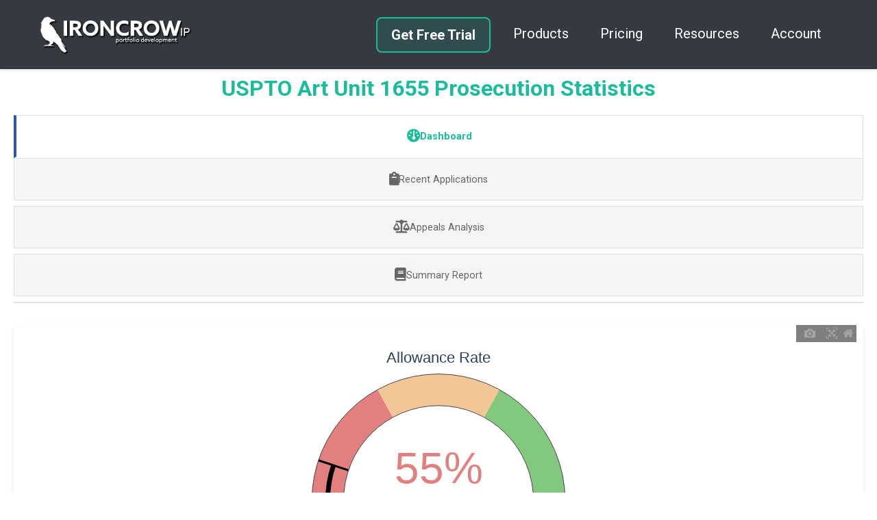

--- FILE ---
content_type: text/html; charset=utf-8
request_url: https://ironcrowai.com/prosecution-statistics/Art-Unit-1655
body_size: 16578
content:

<!DOCTYPE html>
<html lang="en">
<head>
    <title>Art Unit 1655</title>
    <meta name='description' content='Improve prosecution outcomes using our patent prosecution statistics for Art Unit 1655'>
    <link rel="canonical" href="https://ironcrowai.com/prosecution-statistics/Art-Unit-1655" />
    
    <!-- Open Graph Tags -->
    <meta property="og:title" content="Art Unit 1655" />
    <meta property="og:description" content="Improve prosecution outcomes using our patent prosecution statistics for Art Unit 1655" />
    <meta property="og:type" content="website" />
    <meta property="og:url" content="https://ironcrowai.com/prosecution-statistics/Art-Unit-1655" />
    
    <!-- Structured Data -->
    <script type="application/ld+json">
    {}
    </script>
    
    
<!-- Head html shared across pages -->

<!-- Google tag (gtag.js) -->
<script async src="https://www.googletagmanager.com/gtag/js?id=G-2MKYE6XQB7"></script>
<script>
  window.dataLayer = window.dataLayer || [];
  function gtag(){dataLayer.push(arguments);}
  gtag('js', new Date());

  gtag('config', 'G-2MKYE6XQB7');
  gtag('config', 'AW-11101467665');
</script>

<script src="/static/home/utilities.js"></script>

<link rel="icon" type="image/png" href="/static/images/large/favicon.png">
<!-- Required meta tags -->
<meta charset="UTF-8">
<meta name="viewport" content="width=device-width, initial-scale=1.0">

<!--CSS -->
<link href="https://fonts.googleapis.com/css2?family=Roboto:wght@300;400;700&display=swap" rel="stylesheet">
<link rel="stylesheet" href="https://maxcdn.bootstrapcdn.com/bootstrap/4.0.0/css/bootstrap.min.css" integrity="sha384-Gn5384xqQ1aoWXA+058RXPxPg6fy4IWvTNh0E263XmFcJlSAwiGgFAW/dAiS6JXm" crossorigin="anonymous">
    <link rel="stylesheet" type="text/css" href="/static/home/main.css">
    <link rel="stylesheet" type="text/css" href="/static/home/prosecution_statistics.css">
    <link rel="stylesheet" href="https://cdnjs.cloudflare.com/ajax/libs/font-awesome/6.0.0/css/all.min.css">
    <script src="https://cdnjs.cloudflare.com/ajax/libs/plotly.js/2.18.2/plotly.min.js"></script>
</head>

<body>
    

<nav class="navbar navbar-expand-lg navbar-dark bg-dark" >
  <div class="container-fluid">
    <a class="navbar-brand" href="/">
      <img src="/static/images/large/ironcrow-banner.png" alt="IronCrow, AI tools for patent professionals">
    </a>
    <button class="navbar-toggler" type="button" data-toggle="collapse"
      data-target="#navbarSupportedContent" aria-controls="navbarSupportedContent"
      aria-expanded="false" aria-label="Toggle navigation">
      <span class="navbar-toggler-icon"></span>
    </button>

    <div class="collapse navbar-collapse" id="navbarSupportedContent" >
      <ul class="nav navbar-nav mx-auto">
      </ul>

      <ul class="nav navbar-nav ml-auto">
        
          <!-- Get Free Trial Button - Only visible when logged out -->
          <li class="nav-item" id="free_trial_nav">
            <a class="nav-btn-primary" href="/free-trial/" target="_blank" rel="noopener noreferrer">
              Get Free Trial
            </a>
          </li>
        

        <li>
          <div class="dropdown">
            <a href="/#product-finder" class="nav-link dropbtn" id="products">Products</a>
            <div class="dropdown-content">
              <a href="/sandbox/">The LLM Sandbox</a>            
              <a href="/proofreading/">Patent Proofreading</a>
              <a href="/analytics/">Prosecution Analytics</a>
              <a href="/prosecution/">OA Response Automation</a>
              <a href="/prosecution-statistics/">Prosecution Statistics</a>
            </div>
          </div>
        </li>

        <li class="nav-item" id="pricing">
          <a class="nav-link" href="/pricing/">Pricing</a>
        </li>

        <li>
          <div class="dropdown">
            <a class="nav-link dropbtn" id="resources" href="/about/">Resources</a>
            <div class="dropdown-content">
              <a href="/about/">About Us</a>
              <a href="/about/#contact-anchor">Contact Us</a>
              <a href="/support/">Support Center</a>
            </div>
          </div>
        </li>

        <!-- Accounts -->
        <li>
          <div class="dropdown">
            <a class="nav-link dropbtn"
                id="accounts"
                
                  href="/users/accounts/login/"
                
                >Account
            </a>
            <div class="dropdown-content">
              
                <a href="/users/accounts/login/">Sign In</a>
                <a href="/users/register/">Register</a>
              
            </div>
          </div>
        </li>
      </ul>
    </div>
  </div>
</nav>
    
    <div class="prosecution-stats-container">
        <!-- Main Heading -->
        <h1>USPTO Art Unit 1655 Prosecution Statistics</h1>
        
        <!-- Tabs Container with all content -->
        
<div class="tabs-container">
    <!-- Tab Controls (Radio Buttons) -->
    <input type="radio" name="tabs" id="tab-dashboard" class="tab-input" checked>
    <input type="radio" name="tabs" id="tab-applications" class="tab-input">
    <input type="radio" name="tabs" id="tab-appeals" class="tab-input">
    <input type="radio" name="tabs" id="tab-summary" class="tab-input">
    
    <!-- Tab Labels -->
    <div class="tab-labels">
        <label for="tab-dashboard" class="tab-label">
            <span class="tab-icon"><i class="fa-solid fa-gauge"></i></span>
            <span class="tab-text">Dashboard</span>
        </label>
        <label for="tab-applications" class="tab-label">
            <span class="tab-icon"><i class="fa-solid fa-clipboard"></i></span>
            <span class="tab-text">Recent Applications</span>
        </label>
        <label for="tab-appeals" class="tab-label">
            <span class="tab-icon"><i class="fa-solid fa-scale-balanced"></i></span>
            <span class="tab-text">Appeals Analysis</span>
        </label>
        <label for="tab-summary" class="tab-label">
            <span class="tab-icon"><i class="fa-solid fa-book"></i></span>
            <span class="tab-text">Summary Report</span>
        </label>
    </div>
    
    <!-- Tab Content Panels -->
    <div class="tab-content" id="content-dashboard">
        <div class="dashboard-wrapper">
            <!-- Desktop Dashboard with embedded metadata card -->
            <div class="desktop-dashboard" style="position: relative;">

    <div class="dashboard_window" style="position: relative;">
        <div>                            <div id="13c3d98d-6dd8-485e-b1ed-9c3a429f24f3" class="plotly-graph-div" ></div>            <script type="text/javascript">                window.PLOTLYENV=window.PLOTLYENV || {};                                if (document.getElementById("13c3d98d-6dd8-485e-b1ed-9c3a429f24f3")) {                    Plotly.newPlot(                        "13c3d98d-6dd8-485e-b1ed-9c3a429f24f3",                        [{"domain":{"x":[0.32,0.68],"y":[0.54,0.84]},"gauge":{"axis":{"range":[0,100],"showticklabels":false,"ticks":""},"bar":{"color":"black","thickness":0.15},"bgcolor":"white","steps":[{"color":"rgba(198, 0, 0, 0.5)","range":[0,34]},{"color":"rgba(232, 141, 51, 0.5)","range":[34,66]},{"color":"rgba(9, 145, 0, 0.5)","range":[66,100]}],"threshold":{"line":{"color":"black","width":3},"thickness":1,"value":10.288808664259928}},"mode":"gauge","number":{"font":{"color":"rgba(198, 0, 0, 0.5)"},"suffix":"%","valueformat":".0f"},"value":10.288808664259928,"type":"indicator"},{"hovertemplate":"Allowance Rate %{y:.1f}%","marker":{"color":["rgba(198, 0, 0, 0.5)","rgba(0, 79, 207, 0.5)","rgba(0, 79, 207, 0.5)"]},"name":"","showlegend":false,"x":["Art Unit \u003cb\u003e1655\u003c\u002fb\u003e","Group 1650","USPTO"],"xaxis":"x2","y":[55.36583593693235,58.91162994583199,76.80449728230546],"yaxis":"y","type":"bar"},{"fillcolor":"rgba(9, 145, 0, 0.38)","hovertemplate":"%{y:.1f}%","line":{"color":"rgb(9, 145, 0)","width":1.0},"mode":"lines","name":"Allowed","stackgroup":"one","x":[0,1,2,3,4,5,6,7,8,9,10,11,12,13,14,15,16,17,18,19,20,21,22,23,24,25,26,27,28,29,30,31,32,33,34,35,36,37,38,39,40,41,42,43,44,45,46,47,48,49,50,51,52,53,54,55,56,57,58,59],"xaxis":"x3","y":[0.0,0.1,0.5,0.8,1.3,1.9,2.4,3.2,3.9,4.6,5.4,6.3,7.2,8.1,9.4,10.6,11.9,13.6,15.1,16.6,18.2,19.8,21.2,23.0,24.6,26.2,27.6,28.9,30.2,31.5,32.8,34.0,35.3,36.4,37.6,38.6,39.6,40.6,41.5,42.3,43.2,43.9,44.6,45.2,45.7,46.4,46.9,47.4,47.9,48.3,48.8,49.1,49.5,49.7,50.0,50.3,50.6,50.8,51.1,51.3],"yaxis":"y3","type":"scatter"},{"fillcolor":"rgba(232, 141, 51, 0.38)","hovertemplate":"%{y:.1f}%","line":{"color":"rgb(232, 141, 51)","width":1.0},"mode":"lines","name":"Pending","stackgroup":"one","x":[0,1,2,3,4,5,6,7,8,9,10,11,12,13,14,15,16,17,18,19,20,21,22,23,24,25,26,27,28,29,30,31,32,33,34,35,36,37,38,39,40,41,42,43,44,45,46,47,48,49,50,51,52,53,54,55,56,57,58,59],"xaxis":"x3","y":[100.0,99.9,99.5,99.2,98.7,98.1,97.6,96.8,96.0,95.2,94.3,93.2,92.1,90.9,89.3,87.8,86.0,83.8,81.6,79.3,76.8,74.1,71.7,68.8,66.2,63.2,60.6,58.0,55.7,53.2,50.5,47.8,45.1,42.7,39.9,37.8,35.4,33.2,31.1,29.1,27.0,25.2,23.6,22.2,21.0,19.6,18.4,17.2,16.2,15.3,14.5,13.7,12.8,12.3,11.6,10.9,10.3,9.8,9.2,8.7],"yaxis":"y3","type":"scatter"},{"fillcolor":"rgba(198, 0, 0, 0.38)","hovertemplate":"%{y:.1f}%","line":{"color":"rgb(198, 0, 0)","width":1.0},"mode":"lines","name":"Abandoned","stackgroup":"one","x":[0,1,2,3,4,5,6,7,8,9,10,11,12,13,14,15,16,17,18,19,20,21,22,23,24,25,26,27,28,29,30,31,32,33,34,35,36,37,38,39,40,41,42,43,44,45,46,47,48,49,50,51,52,53,54,55,56,57,58,59],"xaxis":"x3","y":[0.0,0.0,0.0,0.0,0.0,0.0,0.0,0.0,0.1,0.2,0.3,0.5,0.7,1.0,1.3,1.6,2.1,2.6,3.3,4.1,5.0,6.1,7.1,8.2,9.2,10.6,11.8,13.1,14.1,15.3,16.7,18.2,19.6,20.9,22.5,23.6,25.0,26.2,27.4,28.6,29.8,30.9,31.8,32.6,33.3,34.0,34.7,35.4,35.9,36.4,36.7,37.2,37.7,38.0,38.4,38.8,39.1,39.4,39.7,40.0],"yaxis":"y3","type":"scatter"},{"domain":{"x":[0.089,0.201],"y":[0.72,0.97]},"hole":0.6,"hoverinfo":"text","hovertext":["Art Unit \u003cb\u003e1655\u003c\u002fb\u003e takes\u003cbr\u003ea median of \u003cb\u003e31\u003c\u002fb\u003e months to reach final disposition.\u003cbr\u003eThis is faster than \u003cb\u003e35.9%\u003c\u002fb\u003e of other Art-Units","Art Unit \u003cb\u003e1655\u003c\u002fb\u003e takes\u003cbr\u003ea median of \u003cb\u003e31\u003c\u002fb\u003e months to reach final disposition.\u003cbr\u003eThis is slower than \u003cb\u003e64.1%\u003c\u002fb\u003e of other Art-Units"],"marker":{"colors":["rgba(9, 145, 0, 0.5)","rgba(198, 0, 0, 0.5)"]},"showlegend":false,"textinfo":"none","values":[35.92057761732852,64.07942238267148],"type":"pie"},{"domain":{"x":[0,0.14],"y":[0.51,0.76]},"hole":0.6,"hoverinfo":"text","hovertext":["Art Unit \u003cb\u003e1655\u003c\u002fb\u003e issues less\u003cbr\u003eOffice Actions than \u003cb\u003e60.8%\u003c\u002fb\u003e\u003cbr\u003eof other Art-Units in the USPTO","Art Unit \u003cb\u003e1655\u003c\u002fb\u003e issues more\u003cbr\u003eOffice Actions than \u003cb\u003e39.2%\u003c\u002fb\u003e\u003cbr\u003eof other Art-Units in the USPTO"],"marker":{"colors":["rgba(9, 145, 0, 0.5)","rgba(198, 0, 0, 0.5)"]},"showlegend":false,"textinfo":"none","values":[60.83032490974729,39.16967509025271],"type":"pie"},{"domain":{"x":[0.15,0.29],"y":[0.51,0.76]},"hole":0.6,"hoverinfo":"text","hovertext":["Art Unit \u003cb\u003e1655\u003c\u002fb\u003e issues less\u003cbr\u003eRestriction Requirements than \u003cb\u003e2.9%\u003c\u002fb\u003e\u003cbr\u003eof other Art-Units in the USPTO","Art Unit \u003cb\u003e1655\u003c\u002fb\u003e issues more\u003cbr\u003eRestriction Requirements than \u003cb\u003e97.1%\u003c\u002fb\u003e\u003cbr\u003eof other Art-Units in the USPTO"],"marker":{"colors":["rgba(9, 145, 0, 0.5)","rgba(198, 0, 0, 0.5)"]},"showlegend":false,"textinfo":"none","values":[2.8880866425992764,97.11191335740072],"type":"pie"},{"domain":{"x":[0.89,0.99],"y":[0.16,0.22]},"gauge":{"axis":{"range":[0,100],"showticklabels":false,"ticks":""},"bgcolor":"white","shape":"bullet","steps":[{"color":"rgba(198, 0, 0, 0.5)","range":[0,34]},{"color":"rgba(232, 141, 51, 0.5)","range":[34,66]},{"color":"rgba(9, 145, 0, 0.5)","range":[66,100]}],"threshold":{"line":{"color":"black","width":3},"thickness":1,"value":96.38989169675091}},"mode":"gauge","type":"indicator"},{"domain":{"x":[0.73,0.83],"y":[0.29,0.35]},"gauge":{"axis":{"range":[0,100],"showticklabels":false,"ticks":""},"bgcolor":"white","shape":"bullet","steps":[{"color":"rgba(198, 0, 0, 0.5)","range":[0,34]},{"color":"rgba(232, 141, 51, 0.5)","range":[34,66]},{"color":"rgba(9, 145, 0, 0.5)","range":[66,100]}],"threshold":{"line":{"color":"black","width":3},"thickness":1,"value":18.647166361974406}},"mode":"gauge","type":"indicator"},{"domain":{"x":[0.73,0.83],"y":[0.06,0.12]},"gauge":{"axis":{"range":[0,100],"showticklabels":false,"ticks":""},"bgcolor":"white","shape":"bullet","steps":[{"color":"rgba(198, 0, 0, 0.5)","range":[0,34]},{"color":"rgba(232, 141, 51, 0.5)","range":[34,66]},{"color":"rgba(9, 145, 0, 0.5)","range":[66,100]}],"threshold":{"line":{"color":"black","width":3},"thickness":1,"value":9.94475138121547}},"mode":"gauge","type":"indicator"}],                        {"annotations":[{"align":"center","font":{"color":"rgba(198, 0, 0, 0.5)","size":72},"hovertext":"Art Unit \u003cb\u003e1655\u003c\u002fb\u003e's\u003cbr\u003eallowance rate of \u003cb\u003e55.4%\u003c\u002fb\u003e\u003cbr\u003eis higher than \u003cb\u003e10.3%\u003c\u002fb\u003e\u003cbr\u003eof other Art-Units in the USPTO","showarrow":false,"text":"55%","x":0.5,"xanchor":"center","xref":"paper","y":0.55,"yanchor":"bottom","yref":"paper"},{"align":"center","font":{"size":30},"hovertext":"The percent of applications examined by\u003cbr\u003eArt Unit \u003cb\u003e1655\u003c\u002fb\u003e\u003cbr\u003ethat reach a final disposition of allowed","showarrow":false,"text":"Allowance Rate","x":0.5,"xanchor":"center","xref":"paper","y":0.89,"yanchor":"middle","yref":"paper"},{"align":"center","font":{"size":20},"showarrow":false,"text":"Allowance Rate","textangle":-90,"x":0.72,"xanchor":"right","xref":"paper","y":0.77,"yanchor":"middle","yref":"paper"},{"align":"center","font":{"size":24},"hovertext":"A 5 year timeline starting from the application filing date\u003cbr\u003eshowing the outcomes of applications examined by\u003cbr\u003eArt Unit \u003cb\u003e1655\u003c\u002fb\u003e through time","showarrow":false,"text":"Prosecution Timeline","x":0.5,"xanchor":"center","xref":"paper","y":0.45,"yanchor":"middle","yref":"paper"},{"align":"center","font":{"size":20},"showarrow":false,"text":"Months Since Filing","x":0.5,"xanchor":"center","xref":"paper","y":0.0825,"yanchor":"top","yref":"paper"},{"align":"center","font":{"size":20},"showarrow":false,"text":"% of Applications","textangle":-90,"x":0.315,"xanchor":"right","xref":"paper","y":0.24,"yanchor":"middle","yref":"paper"},{"align":"center","font":{"color":"rgba(232, 141, 51, 0.5)","size":22},"hovertext":"Art Unit \u003cb\u003e1655\u003c\u002fb\u003e takes\u003cbr\u003ea median of \u003cb\u003e31\u003c\u002fb\u003e months to reach final disposition.\u003cbr\u003eThis is faster than \u003cb\u003e35.9%\u003c\u002fb\u003e of other Art-Units","showarrow":false,"text":"31\u003cbr\u003eMonths","x":0.145,"xanchor":"center","xref":"paper","y":0.86,"yanchor":"middle","yref":"paper"},{"align":"center","font":{"size":24},"hovertext":"The median time for applications under \u003cbr\u003eArt Unit \u003cb\u003e1655\u003c\u002fb\u003e to reach final disposition","showarrow":false,"text":"Prosecution Speed","x":0.145,"xanchor":"center","xref":"paper","y":1.0,"yanchor":"middle","yref":"paper"},{"align":"center","font":{"color":"rgba(232, 141, 51, 0.5)","size":26},"hovertext":"Art Unit \u003cb\u003e1655\u003c\u002fb\u003e\u003cbr\u003eissues \u003cb\u003e1.70\u003c\u002fb\u003e Office Actions per application","showarrow":false,"text":"1.7","x":0.07,"xanchor":"center","xref":"paper","y":0.64,"yanchor":"middle","yref":"paper"},{"align":"center","font":{"size":24},"hovertext":"The average number of Office Actions issued\u003cbr\u003eby Art Unit \u003cb\u003e1655\u003c\u002fb\u003e per app.","showarrow":false,"text":"Office Actions","x":0.07,"xanchor":"center","xref":"paper","y":0.48,"yanchor":"middle","yref":"paper"},{"align":"center","font":{"color":"rgba(198, 0, 0, 0.5)","size":26},"hovertext":"Art Unit \u003cb\u003e1655\u003c\u002fb\u003e\u003cbr\u003eissues \u003cb\u003e0.70\u003c\u002fb\u003e Restriction Requirements per application","showarrow":false,"text":"0.7","x":0.22,"xanchor":"center","xref":"paper","y":0.64,"yanchor":"middle","yref":"paper"},{"align":"center","font":{"size":24},"hovertext":"The average number of Restriction Requirements\u003cbr\u003eissued by Art Unit \u003cb\u003e1655\u003c\u002fb\u003e per app.","showarrow":false,"text":"Restrictions","x":0.22,"xanchor":"center","xref":"paper","y":0.48,"yanchor":"middle","yref":"paper"},{"align":"center","font":{"size":24},"hovertext":"The change in allowance rate for applications\u003cbr\u003e                            under Art Unit \u003cb\u003e1655\u003c\u002fb\u003e in which\u003cbr\u003e                            at least one Examiner interview is held","showarrow":false,"text":"Interview Benefit","x":0.94,"xanchor":"center","xref":"paper","y":0.32,"yanchor":"middle","yref":"paper"},{"align":"center","font":{"color":"rgba(9, 145, 0, 0.5)","size":40},"hovertext":"Conducting an Examiner interview with \u003cbr\u003e                            Art Unit \u003cb\u003e1655\u003c\u002fb\u003e\u003cbr\u003e                            is more effective than with \u003cb\u003e96.4%\u003c\u002fb\u003e\u003cbr\u003e                            of other Art-Units in the USPTO\u003cbr\u003e\u003cbr\u003e                            Allowance rate without interview = \u003cb\u003e45.3%\u003c\u002fb\u003e\u003cbr\u003e                            Allowance rate with interview = \u003cb\u003e81.9%\u003c\u002fb\u003e\u003cbr\u003e","showarrow":false,"text":"36.7%","x":0.94,"xanchor":"center","xref":"paper","y":0.26,"yanchor":"middle","yref":"paper"},{"align":"center","font":{"size":24},"hovertext":"The percentage of appeal filings that lead to\u003cbr\u003e                            allowance before any further rejection is issued","showarrow":false,"text":"Appeal Filing Benefit","x":0.78,"xanchor":"center","xref":"paper","y":0.45,"yanchor":"middle","yref":"paper"},{"align":"center","font":{"color":"rgba(198, 0, 0, 0.5)","size":40},"hovertext":"Filing an appeal with Art Unit \u003cb\u003e1655\u003c\u002fb\u003e led to\u003cbr\u003e                             allowance in \u003cb\u003e267\u003c\u002fb\u003e out of \u003cb\u003e1028\u003c\u002fb\u003e cases\u003cbr\u003e\u003cbr\u003e                            Filing an appeal with Art Unit \u003cb\u003e1655\u003c\u002fb\u003e\u003cbr\u003e                            is more likely to lead to allowance than with \u003cb\u003e18.6%\u003c\u002fb\u003e\u003cbr\u003e                            of other Art-Units in the USPTO","showarrow":false,"text":"26.0%","x":0.78,"xanchor":"center","xref":"paper","y":0.39,"yanchor":"middle","yref":"paper"},{"align":"center","font":{"size":24},"hovertext":"The percent of appeals in which \u003cbr\u003e                            Art Unit \u003cb\u003e1655\u003c\u002fb\u003e is reversed","showarrow":false,"text":"Appeal Success Rate","x":0.78,"xanchor":"center","xref":"paper","y":0.22,"yanchor":"middle","yref":"paper"},{"align":"center","font":{"color":"rgba(198, 0, 0, 0.5)","size":40},"hovertext":"Art Unit \u003cb\u003e1655\u003c\u002fb\u003e has been reversed in\u003cbr\u003e                            \u003cb\u003e38\u003c\u002fb\u003e out of \u003cb\u003e165\u003c\u002fb\u003e PTAB decisions\u003cbr\u003e\u003cbr\u003e                            Appealing a decision of Art Unit \u003cb\u003e1655\u003c\u002fb\u003e\u003cbr\u003e                            is more likely to succeed than with \u003cb\u003e9.9%\u003c\u002fb\u003e\u003cbr\u003e                            of other Art-Units in the USPTO","showarrow":false,"text":"23.0%","x":0.78,"xanchor":"center","xref":"paper","y":0.16,"yanchor":"middle","yref":"paper"}],"hoverlabel":{"font":{"size":20}},"hovermode":"x unified","legend":{"font":{"size":20},"itemclick":false,"itemdoubleclick":false,"orientation":"h","x":0.32,"xanchor":"left","y":0.41,"yanchor":"middle"},"margin":{"b":20,"l":0,"r":20,"t":20},"paper_bgcolor":"rgba(0,0,0,0)","plot_bgcolor":"rgba(0,0,0,0)","template":{"data":{"barpolar":[{"marker":{"line":{"color":"#E5ECF6","width":0.5},"pattern":{"fillmode":"overlay","size":10,"solidity":0.2}},"type":"barpolar"}],"bar":[{"error_x":{"color":"#2a3f5f"},"error_y":{"color":"#2a3f5f"},"marker":{"line":{"color":"#E5ECF6","width":0.5},"pattern":{"fillmode":"overlay","size":10,"solidity":0.2}},"type":"bar"}],"carpet":[{"aaxis":{"endlinecolor":"#2a3f5f","gridcolor":"white","linecolor":"white","minorgridcolor":"white","startlinecolor":"#2a3f5f"},"baxis":{"endlinecolor":"#2a3f5f","gridcolor":"white","linecolor":"white","minorgridcolor":"white","startlinecolor":"#2a3f5f"},"type":"carpet"}],"choropleth":[{"colorbar":{"outlinewidth":0,"ticks":""},"type":"choropleth"}],"contourcarpet":[{"colorbar":{"outlinewidth":0,"ticks":""},"type":"contourcarpet"}],"contour":[{"colorbar":{"outlinewidth":0,"ticks":""},"colorscale":[[0.0,"#0d0887"],[0.1111111111111111,"#46039f"],[0.2222222222222222,"#7201a8"],[0.3333333333333333,"#9c179e"],[0.4444444444444444,"#bd3786"],[0.5555555555555556,"#d8576b"],[0.6666666666666666,"#ed7953"],[0.7777777777777778,"#fb9f3a"],[0.8888888888888888,"#fdca26"],[1.0,"#f0f921"]],"type":"contour"}],"heatmap":[{"colorbar":{"outlinewidth":0,"ticks":""},"colorscale":[[0.0,"#0d0887"],[0.1111111111111111,"#46039f"],[0.2222222222222222,"#7201a8"],[0.3333333333333333,"#9c179e"],[0.4444444444444444,"#bd3786"],[0.5555555555555556,"#d8576b"],[0.6666666666666666,"#ed7953"],[0.7777777777777778,"#fb9f3a"],[0.8888888888888888,"#fdca26"],[1.0,"#f0f921"]],"type":"heatmap"}],"histogram2dcontour":[{"colorbar":{"outlinewidth":0,"ticks":""},"colorscale":[[0.0,"#0d0887"],[0.1111111111111111,"#46039f"],[0.2222222222222222,"#7201a8"],[0.3333333333333333,"#9c179e"],[0.4444444444444444,"#bd3786"],[0.5555555555555556,"#d8576b"],[0.6666666666666666,"#ed7953"],[0.7777777777777778,"#fb9f3a"],[0.8888888888888888,"#fdca26"],[1.0,"#f0f921"]],"type":"histogram2dcontour"}],"histogram2d":[{"colorbar":{"outlinewidth":0,"ticks":""},"colorscale":[[0.0,"#0d0887"],[0.1111111111111111,"#46039f"],[0.2222222222222222,"#7201a8"],[0.3333333333333333,"#9c179e"],[0.4444444444444444,"#bd3786"],[0.5555555555555556,"#d8576b"],[0.6666666666666666,"#ed7953"],[0.7777777777777778,"#fb9f3a"],[0.8888888888888888,"#fdca26"],[1.0,"#f0f921"]],"type":"histogram2d"}],"histogram":[{"marker":{"pattern":{"fillmode":"overlay","size":10,"solidity":0.2}},"type":"histogram"}],"mesh3d":[{"colorbar":{"outlinewidth":0,"ticks":""},"type":"mesh3d"}],"parcoords":[{"line":{"colorbar":{"outlinewidth":0,"ticks":""}},"type":"parcoords"}],"pie":[{"automargin":true,"type":"pie"}],"scatter3d":[{"line":{"colorbar":{"outlinewidth":0,"ticks":""}},"marker":{"colorbar":{"outlinewidth":0,"ticks":""}},"type":"scatter3d"}],"scattercarpet":[{"marker":{"colorbar":{"outlinewidth":0,"ticks":""}},"type":"scattercarpet"}],"scattergeo":[{"marker":{"colorbar":{"outlinewidth":0,"ticks":""}},"type":"scattergeo"}],"scattergl":[{"marker":{"colorbar":{"outlinewidth":0,"ticks":""}},"type":"scattergl"}],"scattermapbox":[{"marker":{"colorbar":{"outlinewidth":0,"ticks":""}},"type":"scattermapbox"}],"scattermap":[{"marker":{"colorbar":{"outlinewidth":0,"ticks":""}},"type":"scattermap"}],"scatterpolargl":[{"marker":{"colorbar":{"outlinewidth":0,"ticks":""}},"type":"scatterpolargl"}],"scatterpolar":[{"marker":{"colorbar":{"outlinewidth":0,"ticks":""}},"type":"scatterpolar"}],"scatter":[{"fillpattern":{"fillmode":"overlay","size":10,"solidity":0.2},"type":"scatter"}],"scatterternary":[{"marker":{"colorbar":{"outlinewidth":0,"ticks":""}},"type":"scatterternary"}],"surface":[{"colorbar":{"outlinewidth":0,"ticks":""},"colorscale":[[0.0,"#0d0887"],[0.1111111111111111,"#46039f"],[0.2222222222222222,"#7201a8"],[0.3333333333333333,"#9c179e"],[0.4444444444444444,"#bd3786"],[0.5555555555555556,"#d8576b"],[0.6666666666666666,"#ed7953"],[0.7777777777777778,"#fb9f3a"],[0.8888888888888888,"#fdca26"],[1.0,"#f0f921"]],"type":"surface"}],"table":[{"cells":{"fill":{"color":"#EBF0F8"},"line":{"color":"white"}},"header":{"fill":{"color":"#C8D4E3"},"line":{"color":"white"}},"type":"table"}]},"layout":{"annotationdefaults":{"arrowcolor":"#2a3f5f","arrowhead":0,"arrowwidth":1},"autotypenumbers":"strict","coloraxis":{"colorbar":{"outlinewidth":0,"ticks":""}},"colorscale":{"diverging":[[0,"#8e0152"],[0.1,"#c51b7d"],[0.2,"#de77ae"],[0.3,"#f1b6da"],[0.4,"#fde0ef"],[0.5,"#f7f7f7"],[0.6,"#e6f5d0"],[0.7,"#b8e186"],[0.8,"#7fbc41"],[0.9,"#4d9221"],[1,"#276419"]],"sequential":[[0.0,"#0d0887"],[0.1111111111111111,"#46039f"],[0.2222222222222222,"#7201a8"],[0.3333333333333333,"#9c179e"],[0.4444444444444444,"#bd3786"],[0.5555555555555556,"#d8576b"],[0.6666666666666666,"#ed7953"],[0.7777777777777778,"#fb9f3a"],[0.8888888888888888,"#fdca26"],[1.0,"#f0f921"]],"sequentialminus":[[0.0,"#0d0887"],[0.1111111111111111,"#46039f"],[0.2222222222222222,"#7201a8"],[0.3333333333333333,"#9c179e"],[0.4444444444444444,"#bd3786"],[0.5555555555555556,"#d8576b"],[0.6666666666666666,"#ed7953"],[0.7777777777777778,"#fb9f3a"],[0.8888888888888888,"#fdca26"],[1.0,"#f0f921"]]},"colorway":["#636efa","#EF553B","#00cc96","#ab63fa","#FFA15A","#19d3f3","#FF6692","#B6E880","#FF97FF","#FECB52"],"font":{"color":"#2a3f5f"},"geo":{"bgcolor":"white","lakecolor":"white","landcolor":"#E5ECF6","showlakes":true,"showland":true,"subunitcolor":"white"},"hoverlabel":{"align":"left"},"hovermode":"closest","mapbox":{"style":"light"},"paper_bgcolor":"white","plot_bgcolor":"#E5ECF6","polar":{"angularaxis":{"gridcolor":"white","linecolor":"white","ticks":""},"bgcolor":"#E5ECF6","radialaxis":{"gridcolor":"white","linecolor":"white","ticks":""}},"scene":{"xaxis":{"backgroundcolor":"#E5ECF6","gridcolor":"white","gridwidth":2,"linecolor":"white","showbackground":true,"ticks":"","zerolinecolor":"white"},"yaxis":{"backgroundcolor":"#E5ECF6","gridcolor":"white","gridwidth":2,"linecolor":"white","showbackground":true,"ticks":"","zerolinecolor":"white"},"zaxis":{"backgroundcolor":"#E5ECF6","gridcolor":"white","gridwidth":2,"linecolor":"white","showbackground":true,"ticks":"","zerolinecolor":"white"}},"shapedefaults":{"line":{"color":"#2a3f5f"}},"ternary":{"aaxis":{"gridcolor":"white","linecolor":"white","ticks":""},"baxis":{"gridcolor":"white","linecolor":"white","ticks":""},"bgcolor":"#E5ECF6","caxis":{"gridcolor":"white","linecolor":"white","ticks":""}},"title":{"x":0.05},"xaxis":{"automargin":true,"gridcolor":"white","linecolor":"white","ticks":"","title":{"standoff":15},"zerolinecolor":"white","zerolinewidth":2},"yaxis":{"automargin":true,"gridcolor":"white","linecolor":"white","ticks":"","title":{"standoff":15},"zerolinecolor":"white","zerolinewidth":2}}},"xaxis":{"anchor":"x","domain":[0,1]},"yaxis":{"anchor":"y","domain":[0.54,1],"showticklabels":false},"xaxis2":{"anchor":"x2","domain":[0.72,1],"tickfont":{"size":15}},"xaxis3":{"anchor":"x3","domain":[0.32,0.68],"showticklabels":false,"ticktext":["0 Months","1 Months","2 Months","3 Months","4 Months","5 Months","6 Months","7 Months","8 Months","9 Months","10 Months","11 Months","12 Months","13 Months","14 Months","15 Months","16 Months","17 Months","18 Months","19 Months","20 Months","21 Months","22 Months","23 Months","24 Months","25 Months","26 Months","27 Months","28 Months","29 Months","30 Months","31 Months","32 Months","33 Months","34 Months","35 Months","36 Months","37 Months","38 Months","39 Months","40 Months","41 Months","42 Months","43 Months","44 Months","45 Months","46 Months","47 Months","48 Months","49 Months","50 Months","51 Months","52 Months","53 Months","54 Months","55 Months","56 Months","57 Months","58 Months","59 Months"],"tickvals":[0,1,2,3,4,5,6,7,8,9,10,11,12,13,14,15,16,17,18,19,20,21,22,23,24,25,26,27,28,29,30,31,32,33,34,35,36,37,38,39,40,41,42,43,44,45,46,47,48,49,50,51,52,53,54,55,56,57,58,59]},"yaxis2":{"anchor":"y2","domain":[0.45,0.75]},"yaxis3":{"anchor":"y3","domain":[0.09,0.39],"range":[0,100],"showticklabels":false}},                        {"modeBarButtonsToRemove": ["pan", "zoom", "zoomIn", "zoomOut", "select", "lasso2d"], "displaylogo": false, "responsive": true}                    )                };            </script>        </div>
    </div>
    
                <div class="metadata-card-overlay">

    <div class="metadata-card">
        <h3>Art Unit Information</h3>
        <div class="metadata-grid">
            <div class="metadata-item">
                <span class="metadata-label">Art Unit:</span>
                <span class="metadata-value">1655</span>
            </div>
            <div class="metadata-item">
                <span class="metadata-label">Group:</span>
                <span class="metadata-value"><a href="/prosecution-statistics/Group-1650">1650</a></span>
            </div>
            <div class="metadata-item">
                <span class="metadata-label">Tech Center:</span>
                <span class="metadata-value"><a href="/prosecution-statistics/Tech-Center-1600">1600</a></span>
            </div>
            <div class="metadata-item">
                <span class="metadata-label">Total Cases:</span>
                <span class="metadata-value">13,763</span>
            </div>
            <div class="metadata-item">
                <span class="metadata-label">Last Active:</span>
                <span class="metadata-value">January 2025</span>
            </div>
        </div>
    </div>
    
                </div>
            </div>
            
            <!-- Mobile Dashboard -->
            <div class="mobile-dashboard">

    <div class="mobile_dashboard_window" style="position: relative;">
        <div>                            <div id="d79bba2c-009e-41f2-8eb7-6f1913be7b18" class="plotly-graph-div" ></div>            <script type="text/javascript">                window.PLOTLYENV=window.PLOTLYENV || {};                                if (document.getElementById("d79bba2c-009e-41f2-8eb7-6f1913be7b18")) {                    Plotly.newPlot(                        "d79bba2c-009e-41f2-8eb7-6f1913be7b18",                        [{"domain":{"x":[0.15,0.85],"y":[0.92,0.982]},"gauge":{"axis":{"range":[0,100],"showticklabels":false,"ticks":""},"bar":{"color":"black","thickness":0.15},"bgcolor":"white","steps":[{"color":"rgba(198, 0, 0, 0.5)","range":[0,34]},{"color":"rgba(232, 141, 51, 0.5)","range":[34,66]},{"color":"rgba(9, 145, 0, 0.5)","range":[66,100]}],"threshold":{"line":{"color":"black","width":3},"thickness":1,"value":10.288808664259928}},"mode":"gauge","number":{"font":{"color":"rgba(198, 0, 0, 0.5)"},"suffix":"%","valueformat":".0f"},"value":10.288808664259928,"type":"indicator"},{"fillcolor":"rgba(9, 145, 0, 0.38)","hovertemplate":"%{y:.1f}%","line":{"color":"rgb(9, 145, 0)","width":1.0},"mode":"lines","name":"Allowed","stackgroup":"one","x":[0,1,2,3,4,5,6,7,8,9,10,11,12,13,14,15,16,17,18,19,20,21,22,23,24,25,26,27,28,29,30,31,32,33,34,35,36,37,38,39,40,41,42,43,44,45,46,47,48,49,50,51,52,53,54,55,56,57,58,59],"xaxis":"x2","y":[0.0,0.1,0.5,0.8,1.3,1.9,2.4,3.2,3.9,4.6,5.4,6.3,7.2,8.1,9.4,10.6,11.9,13.6,15.1,16.6,18.2,19.8,21.2,23.0,24.6,26.2,27.6,28.9,30.2,31.5,32.8,34.0,35.3,36.4,37.6,38.6,39.6,40.6,41.5,42.3,43.2,43.9,44.6,45.2,45.7,46.4,46.9,47.4,47.9,48.3,48.8,49.1,49.5,49.7,50.0,50.3,50.6,50.8,51.1,51.3],"yaxis":"y2","type":"scatter"},{"fillcolor":"rgba(232, 141, 51, 0.38)","hovertemplate":"%{y:.1f}%","line":{"color":"rgb(232, 141, 51)","width":1.0},"mode":"lines","name":"Pending","stackgroup":"one","x":[0,1,2,3,4,5,6,7,8,9,10,11,12,13,14,15,16,17,18,19,20,21,22,23,24,25,26,27,28,29,30,31,32,33,34,35,36,37,38,39,40,41,42,43,44,45,46,47,48,49,50,51,52,53,54,55,56,57,58,59],"xaxis":"x2","y":[100.0,99.9,99.5,99.2,98.7,98.1,97.6,96.8,96.0,95.2,94.3,93.2,92.1,90.9,89.3,87.8,86.0,83.8,81.6,79.3,76.8,74.1,71.7,68.8,66.2,63.2,60.6,58.0,55.7,53.2,50.5,47.8,45.1,42.7,39.9,37.8,35.4,33.2,31.1,29.1,27.0,25.2,23.6,22.2,21.0,19.6,18.4,17.2,16.2,15.3,14.5,13.7,12.8,12.3,11.6,10.9,10.3,9.8,9.2,8.7],"yaxis":"y2","type":"scatter"},{"fillcolor":"rgba(198, 0, 0, 0.38)","hovertemplate":"%{y:.1f}%","line":{"color":"rgb(198, 0, 0)","width":1.0},"mode":"lines","name":"Abandoned","stackgroup":"one","x":[0,1,2,3,4,5,6,7,8,9,10,11,12,13,14,15,16,17,18,19,20,21,22,23,24,25,26,27,28,29,30,31,32,33,34,35,36,37,38,39,40,41,42,43,44,45,46,47,48,49,50,51,52,53,54,55,56,57,58,59],"xaxis":"x2","y":[0.0,0.0,0.0,0.0,0.0,0.0,0.0,0.0,0.1,0.2,0.3,0.5,0.7,1.0,1.3,1.6,2.1,2.6,3.3,4.1,5.0,6.1,7.1,8.2,9.2,10.6,11.8,13.1,14.1,15.3,16.7,18.2,19.6,20.9,22.5,23.6,25.0,26.2,27.4,28.6,29.8,30.9,31.8,32.6,33.3,34.0,34.7,35.4,35.9,36.4,36.7,37.2,37.7,38.0,38.4,38.8,39.1,39.4,39.7,40.0],"yaxis":"y2","type":"scatter"},{"hovertemplate":"Allowance Rate %{y:.1f}%","marker":{"color":["rgba(198, 0, 0, 0.5)","rgba(0, 79, 207, 0.5)","rgba(0, 79, 207, 0.5)"]},"name":"","showlegend":false,"x":["Art Unit \u003cb\u003e1655\u003c\u002fb\u003e","Group 1650","USPTO"],"xaxis":"x","y":[55.36583593693235,58.91162994583199,76.80449728230546],"yaxis":"y","type":"bar"},{"domain":{"x":[0.1,0.9],"y":[0.59,0.67]},"hole":0.6,"hoverinfo":"text","hovertext":["Art Unit \u003cb\u003e1655\u003c\u002fb\u003e takes\u003cbr\u003ea median of \u003cb\u003e31\u003c\u002fb\u003e months\u003cbr\u003eto reach final disposition.\u003cbr\u003eThis is faster than \u003cb\u003e35.9%\u003c\u002fb\u003e of other Art-Units","Art Unit \u003cb\u003e1655\u003c\u002fb\u003e takes\u003cbr\u003ea median of \u003cb\u003e31\u003c\u002fb\u003e months\u003cbr\u003eto reach final disposition.\u003cbr\u003eThis is slower than \u003cb\u003e64.1%\u003c\u002fb\u003e of other Art-Units"],"marker":{"colors":["rgba(9, 145, 0, 0.5)","rgba(198, 0, 0, 0.5)"]},"showlegend":false,"textinfo":"none","values":[35.92057761732852,64.07942238267148],"type":"pie"},{"domain":{"x":[0.1,0.9],"y":[0.48,0.56]},"hole":0.6,"hoverinfo":"text","hovertext":["Art Unit \u003cb\u003e1655\u003c\u002fb\u003e issues less\u003cbr\u003eOffice Actions than \u003cb\u003e60.8%\u003c\u002fb\u003e\u003cbr\u003eof other Art-Units in the USPTO","Art Unit \u003cb\u003e1655\u003c\u002fb\u003e issues more\u003cbr\u003eOffice Actions than \u003cb\u003e39.2%\u003c\u002fb\u003e\u003cbr\u003eof other Art-Units in the USPTO"],"marker":{"colors":["rgba(9, 145, 0, 0.5)","rgba(198, 0, 0, 0.5)"]},"showlegend":false,"textinfo":"none","values":[60.83032490974729,39.16967509025271],"type":"pie"},{"domain":{"x":[0.1,0.9],"y":[0.37,0.45]},"hole":0.6,"hoverinfo":"text","hovertext":["Art Unit \u003cb\u003e1655\u003c\u002fb\u003e issues less\u003cbr\u003eRestriction Requirements than \u003cb\u003e2.9%\u003c\u002fb\u003e\u003cbr\u003eof other Art-Units in the USPTO","Art Unit \u003cb\u003e1655\u003c\u002fb\u003e issues more\u003cbr\u003eRestriction Requirements than \u003cb\u003e97.1%\u003c\u002fb\u003e\u003cbr\u003eof other Art-Units in the USPTO"],"marker":{"colors":["rgba(9, 145, 0, 0.5)","rgba(198, 0, 0, 0.5)"]},"showlegend":false,"textinfo":"none","values":[2.8880866425992764,97.11191335740072],"type":"pie"},{"domain":{"x":[0.1,0.9],"y":[0.29,0.31]},"gauge":{"axis":{"range":[0,100],"showticklabels":false,"ticks":""},"bgcolor":"white","shape":"bullet","steps":[{"color":"rgba(198, 0, 0, 0.5)","range":[0,34]},{"color":"rgba(232, 141, 51, 0.5)","range":[34,66]},{"color":"rgba(9, 145, 0, 0.5)","range":[66,100]}],"threshold":{"line":{"color":"black","width":3},"thickness":1,"value":96.38989169675091}},"mode":"gauge","type":"indicator"},{"domain":{"x":[0.1,0.9],"y":[0.21,0.23]},"gauge":{"axis":{"range":[0,100],"showticklabels":false,"ticks":""},"bgcolor":"white","shape":"bullet","steps":[{"color":"rgba(198, 0, 0, 0.5)","range":[0,34]},{"color":"rgba(232, 141, 51, 0.5)","range":[34,66]},{"color":"rgba(9, 145, 0, 0.5)","range":[66,100]}],"threshold":{"line":{"color":"black","width":3},"thickness":1,"value":18.647166361974406}},"mode":"gauge","type":"indicator"},{"domain":{"x":[0.1,0.9],"y":[0.13,0.15]},"gauge":{"axis":{"range":[0,100],"showticklabels":false,"ticks":""},"bgcolor":"white","shape":"bullet","steps":[{"color":"rgba(198, 0, 0, 0.5)","range":[0,34]},{"color":"rgba(232, 141, 51, 0.5)","range":[34,66]},{"color":"rgba(9, 145, 0, 0.5)","range":[66,100]}],"threshold":{"line":{"color":"black","width":3},"thickness":1,"value":9.94475138121547}},"mode":"gauge","type":"indicator"}],                        {"annotations":[{"align":"center","font":{"size":22},"hovertext":"The percent of applications examined by\u003cbr\u003eArt Unit \u003cb\u003e1655\u003c\u002fb\u003e\u003cbr\u003ethat reach a final disposition of allowed","showarrow":false,"text":"Allowance Rate","x":0.5,"xanchor":"center","xref":"paper","y":0.99,"yanchor":"middle","yref":"paper"},{"align":"center","font":{"color":"rgba(198, 0, 0, 0.5)","size":64},"hovertext":"Art Unit \u003cb\u003e1655\u003c\u002fb\u003e's\u003cbr\u003eallowance rate of \u003cb\u003e55.4%\u003c\u002fb\u003e\u003cbr\u003eis higher than \u003cb\u003e10.3%\u003c\u002fb\u003e\u003cbr\u003eof other Art-Units in the USPTO","showarrow":false,"text":"55%","x":0.5,"xanchor":"center","xref":"paper","y":0.923,"yanchor":"bottom","yref":"paper"},{"align":"center","font":{"size":20},"hovertext":"A 5 year timeline starting from\u003cbr\u003ethe application filing date\u003cbr\u003eshowing the outcomes of applications\u003cbr\u003eexamined by Art Unit \u003cb\u003e1655\u003c\u002fb\u003e\u003cbr\u003ethrough time","showarrow":false,"text":"Prosecution Timeline","x":0.5,"xanchor":"center","xref":"paper","y":0.903,"yanchor":"middle","yref":"paper"},{"align":"center","font":{"size":16},"showarrow":false,"text":"Months Since Filing","x":0.5,"xanchor":"center","xref":"paper","y":0.83,"yanchor":"top","yref":"paper"},{"align":"center","font":{"size":16},"showarrow":false,"text":"% of Applications","textangle":-90,"x":0.08,"xanchor":"right","xref":"paper","y":0.86,"yanchor":"middle","yref":"paper"},{"align":"center","font":{"size":20},"hovertext":"The Allowance rate of\u003cbr\u003eArt Unit \u003cb\u003e1655\u003c\u002fb\u003e\u003cbr\u003ecompared to other organizational units\u003cbr\u003ein the USPTO","showarrow":false,"text":"Allowance Rate Comparison","x":0.5,"xanchor":"center","xref":"paper","y":0.805,"yanchor":"middle","yref":"paper"},{"align":"center","font":{"size":16},"showarrow":false,"text":"Allowance Rate","textangle":-90,"x":0.08,"xanchor":"right","xref":"paper","y":0.75,"yanchor":"middle","yref":"paper"},{"align":"center","font":{"color":"rgba(232, 141, 51, 0.5)","size":26},"hovertext":"Art Unit \u003cb\u003e1655\u003c\u002fb\u003e takes\u003cbr\u003ea median of \u003cb\u003e31\u003c\u002fb\u003e months\u003cbr\u003eto reach final disposition.\u003cbr\u003eThis is faster than \u003cb\u003e35.9%\u003c\u002fb\u003e of other Art-Units","showarrow":false,"text":"31\u003cbr\u003eMonths","x":0.5,"xanchor":"center","xref":"paper","y":0.634,"yanchor":"middle","yref":"paper"},{"align":"center","font":{"size":20},"hovertext":"The median time for applications under \u003cbr\u003eArt Unit \u003cb\u003e1655\u003c\u002fb\u003e\u003cbr\u003eto reach final disposition","showarrow":false,"text":"Prosecution Speed","x":0.5,"xanchor":"center","xref":"paper","y":0.68,"yanchor":"middle","yref":"paper"},{"align":"center","font":{"color":"rgba(232, 141, 51, 0.5)","size":38},"hovertext":"Art Unit \u003cb\u003e1655\u003c\u002fb\u003e\u003cbr\u003eissues \u003cb\u003e1.70\u003c\u002fb\u003e Office Actions per app.","showarrow":false,"text":"1.7","x":0.5,"xanchor":"center","xref":"paper","y":0.52,"yanchor":"middle","yref":"paper"},{"align":"center","font":{"size":20},"hovertext":"The average number of Office Actions issued\u003cbr\u003eby Art Unit \u003cb\u003e1655\u003c\u002fb\u003e per app.","showarrow":false,"text":"Office Actions","x":0.5,"xanchor":"center","xref":"paper","y":0.57,"yanchor":"middle","yref":"paper"},{"align":"center","font":{"color":"rgba(198, 0, 0, 0.5)","size":38},"hovertext":"Art Unit \u003cb\u003e1655\u003c\u002fb\u003e\u003cbr\u003eissues \u003cb\u003e0.70\u003c\u002fb\u003e Restriction Requirements\u003cbr\u003eper app.","showarrow":false,"text":"0.7","x":0.5,"xanchor":"center","xref":"paper","y":0.41,"yanchor":"middle","yref":"paper"},{"align":"center","font":{"size":20},"hovertext":"The avg. number of Restriction Requirements\u003cbr\u003eissued by Art Unit \u003cb\u003e1655\u003c\u002fb\u003e\u003cbr\u003eper app.","showarrow":false,"text":"Restrictions","x":0.5,"xanchor":"center","xref":"paper","y":0.46,"yanchor":"middle","yref":"paper"},{"align":"center","font":{"size":20},"hovertext":"The change in allowance rate for applications\u003cbr\u003eunder Art Unit \u003cb\u003e1655\u003c\u002fb\u003e in which\u003cbr\u003eat least one Examiner interview is held","showarrow":false,"text":"Interview Benefit","x":0.5,"xanchor":"center","xref":"paper","y":0.35,"yanchor":"middle","yref":"paper"},{"align":"center","font":{"color":"rgba(9, 145, 0, 0.5)","size":40},"hovertext":"Conducting an Examiner interview with \u003cbr\u003eArt Unit \u003cb\u003e1655\u003c\u002fb\u003e\u003cbr\u003eis more effective than with \u003cb\u003e96.4%\u003c\u002fb\u003e\u003cbr\u003eof other Art-Units in the USPTO\u003cbr\u003e\u003cbr\u003eAllowance rate without interview = \u003cb\u003e45.3%\u003c\u002fb\u003e\u003cbr\u003eAllowance rate with interview = \u003cb\u003e81.9%\u003c\u002fb\u003e\u003cbr\u003e","showarrow":false,"text":"36.7%","x":0.5,"xanchor":"center","xref":"paper","y":0.33,"yanchor":"middle","yref":"paper"},{"align":"center","font":{"size":20},"hovertext":"The percent of appeal filings that lead to\u003cbr\u003e                             allowance before any further rejection is issued","showarrow":false,"text":"Appeal Filing Benefit","x":0.5,"xanchor":"center","xref":"paper","y":0.27,"yanchor":"middle","yref":"paper"},{"align":"center","font":{"color":"rgba(198, 0, 0, 0.5)","size":40},"hovertext":"Filing an appeal with Art Unit \u003cb\u003e1655\u003c\u002fb\u003e led to\u003cbr\u003e                            allowance in \u003cb\u003e267\u003c\u002fb\u003e out of \u003cb\u003e1028\u003c\u002fb\u003e cases\u003cbr\u003e\u003cbr\u003e                            Filing an appeal with Art Unit \u003cb\u003e1655\u003c\u002fb\u003e\u003cbr\u003e                            is more likely to lead to allowance than with \u003cb\u003e18.6%\u003c\u002fb\u003e\u003cbr\u003e                            of other Art-Units in the USPTO","showarrow":false,"text":"26.0%","x":0.5,"xanchor":"center","xref":"paper","y":0.25,"yanchor":"middle","yref":"paper"},{"align":"center","font":{"size":20},"hovertext":"The percent of appeals in which \u003cbr\u003eArt Unit \u003cb\u003e1655\u003c\u002fb\u003e is reversed","showarrow":false,"text":"Appeal Success Rate","x":0.5,"xanchor":"center","xref":"paper","y":0.19,"yanchor":"middle","yref":"paper"},{"align":"center","font":{"color":"rgba(198, 0, 0, 0.5)","size":40},"hovertext":"Art Unit \u003cb\u003e1655\u003c\u002fb\u003e has been reversed in\u003cbr\u003e                            \u003cb\u003e38\u003c\u002fb\u003e out of \u003cb\u003e165\u003c\u002fb\u003e PTAB decisions\u003cbr\u003e\u003cbr\u003e                            Appealing a decision of Art Unit \u003cb\u003e1655\u003c\u002fb\u003e\u003cbr\u003e                            is more likely to succeed than with \u003cb\u003e9.9%\u003c\u002fb\u003e\u003cbr\u003e                            of other Art-Units in the USPTO","showarrow":false,"text":"23.0%","x":0.5,"xanchor":"center","xref":"paper","y":0.17,"yanchor":"middle","yref":"paper"}],"hoverlabel":{"font":{"size":16}},"hovermode":"x unified","legend":{"font":{"size":16},"itemclick":false,"itemdoubleclick":false,"orientation":"h","x":0.1,"xanchor":"left","y":0.893,"yanchor":"middle"},"margin":{"b":0,"l":0,"r":0,"t":20},"paper_bgcolor":"rgba(0,0,0,0)","plot_bgcolor":"rgba(0,0,0,0)","template":{"data":{"barpolar":[{"marker":{"line":{"color":"#E5ECF6","width":0.5},"pattern":{"fillmode":"overlay","size":10,"solidity":0.2}},"type":"barpolar"}],"bar":[{"error_x":{"color":"#2a3f5f"},"error_y":{"color":"#2a3f5f"},"marker":{"line":{"color":"#E5ECF6","width":0.5},"pattern":{"fillmode":"overlay","size":10,"solidity":0.2}},"type":"bar"}],"carpet":[{"aaxis":{"endlinecolor":"#2a3f5f","gridcolor":"white","linecolor":"white","minorgridcolor":"white","startlinecolor":"#2a3f5f"},"baxis":{"endlinecolor":"#2a3f5f","gridcolor":"white","linecolor":"white","minorgridcolor":"white","startlinecolor":"#2a3f5f"},"type":"carpet"}],"choropleth":[{"colorbar":{"outlinewidth":0,"ticks":""},"type":"choropleth"}],"contourcarpet":[{"colorbar":{"outlinewidth":0,"ticks":""},"type":"contourcarpet"}],"contour":[{"colorbar":{"outlinewidth":0,"ticks":""},"colorscale":[[0.0,"#0d0887"],[0.1111111111111111,"#46039f"],[0.2222222222222222,"#7201a8"],[0.3333333333333333,"#9c179e"],[0.4444444444444444,"#bd3786"],[0.5555555555555556,"#d8576b"],[0.6666666666666666,"#ed7953"],[0.7777777777777778,"#fb9f3a"],[0.8888888888888888,"#fdca26"],[1.0,"#f0f921"]],"type":"contour"}],"heatmap":[{"colorbar":{"outlinewidth":0,"ticks":""},"colorscale":[[0.0,"#0d0887"],[0.1111111111111111,"#46039f"],[0.2222222222222222,"#7201a8"],[0.3333333333333333,"#9c179e"],[0.4444444444444444,"#bd3786"],[0.5555555555555556,"#d8576b"],[0.6666666666666666,"#ed7953"],[0.7777777777777778,"#fb9f3a"],[0.8888888888888888,"#fdca26"],[1.0,"#f0f921"]],"type":"heatmap"}],"histogram2dcontour":[{"colorbar":{"outlinewidth":0,"ticks":""},"colorscale":[[0.0,"#0d0887"],[0.1111111111111111,"#46039f"],[0.2222222222222222,"#7201a8"],[0.3333333333333333,"#9c179e"],[0.4444444444444444,"#bd3786"],[0.5555555555555556,"#d8576b"],[0.6666666666666666,"#ed7953"],[0.7777777777777778,"#fb9f3a"],[0.8888888888888888,"#fdca26"],[1.0,"#f0f921"]],"type":"histogram2dcontour"}],"histogram2d":[{"colorbar":{"outlinewidth":0,"ticks":""},"colorscale":[[0.0,"#0d0887"],[0.1111111111111111,"#46039f"],[0.2222222222222222,"#7201a8"],[0.3333333333333333,"#9c179e"],[0.4444444444444444,"#bd3786"],[0.5555555555555556,"#d8576b"],[0.6666666666666666,"#ed7953"],[0.7777777777777778,"#fb9f3a"],[0.8888888888888888,"#fdca26"],[1.0,"#f0f921"]],"type":"histogram2d"}],"histogram":[{"marker":{"pattern":{"fillmode":"overlay","size":10,"solidity":0.2}},"type":"histogram"}],"mesh3d":[{"colorbar":{"outlinewidth":0,"ticks":""},"type":"mesh3d"}],"parcoords":[{"line":{"colorbar":{"outlinewidth":0,"ticks":""}},"type":"parcoords"}],"pie":[{"automargin":true,"type":"pie"}],"scatter3d":[{"line":{"colorbar":{"outlinewidth":0,"ticks":""}},"marker":{"colorbar":{"outlinewidth":0,"ticks":""}},"type":"scatter3d"}],"scattercarpet":[{"marker":{"colorbar":{"outlinewidth":0,"ticks":""}},"type":"scattercarpet"}],"scattergeo":[{"marker":{"colorbar":{"outlinewidth":0,"ticks":""}},"type":"scattergeo"}],"scattergl":[{"marker":{"colorbar":{"outlinewidth":0,"ticks":""}},"type":"scattergl"}],"scattermapbox":[{"marker":{"colorbar":{"outlinewidth":0,"ticks":""}},"type":"scattermapbox"}],"scattermap":[{"marker":{"colorbar":{"outlinewidth":0,"ticks":""}},"type":"scattermap"}],"scatterpolargl":[{"marker":{"colorbar":{"outlinewidth":0,"ticks":""}},"type":"scatterpolargl"}],"scatterpolar":[{"marker":{"colorbar":{"outlinewidth":0,"ticks":""}},"type":"scatterpolar"}],"scatter":[{"fillpattern":{"fillmode":"overlay","size":10,"solidity":0.2},"type":"scatter"}],"scatterternary":[{"marker":{"colorbar":{"outlinewidth":0,"ticks":""}},"type":"scatterternary"}],"surface":[{"colorbar":{"outlinewidth":0,"ticks":""},"colorscale":[[0.0,"#0d0887"],[0.1111111111111111,"#46039f"],[0.2222222222222222,"#7201a8"],[0.3333333333333333,"#9c179e"],[0.4444444444444444,"#bd3786"],[0.5555555555555556,"#d8576b"],[0.6666666666666666,"#ed7953"],[0.7777777777777778,"#fb9f3a"],[0.8888888888888888,"#fdca26"],[1.0,"#f0f921"]],"type":"surface"}],"table":[{"cells":{"fill":{"color":"#EBF0F8"},"line":{"color":"white"}},"header":{"fill":{"color":"#C8D4E3"},"line":{"color":"white"}},"type":"table"}]},"layout":{"annotationdefaults":{"arrowcolor":"#2a3f5f","arrowhead":0,"arrowwidth":1},"autotypenumbers":"strict","coloraxis":{"colorbar":{"outlinewidth":0,"ticks":""}},"colorscale":{"diverging":[[0,"#8e0152"],[0.1,"#c51b7d"],[0.2,"#de77ae"],[0.3,"#f1b6da"],[0.4,"#fde0ef"],[0.5,"#f7f7f7"],[0.6,"#e6f5d0"],[0.7,"#b8e186"],[0.8,"#7fbc41"],[0.9,"#4d9221"],[1,"#276419"]],"sequential":[[0.0,"#0d0887"],[0.1111111111111111,"#46039f"],[0.2222222222222222,"#7201a8"],[0.3333333333333333,"#9c179e"],[0.4444444444444444,"#bd3786"],[0.5555555555555556,"#d8576b"],[0.6666666666666666,"#ed7953"],[0.7777777777777778,"#fb9f3a"],[0.8888888888888888,"#fdca26"],[1.0,"#f0f921"]],"sequentialminus":[[0.0,"#0d0887"],[0.1111111111111111,"#46039f"],[0.2222222222222222,"#7201a8"],[0.3333333333333333,"#9c179e"],[0.4444444444444444,"#bd3786"],[0.5555555555555556,"#d8576b"],[0.6666666666666666,"#ed7953"],[0.7777777777777778,"#fb9f3a"],[0.8888888888888888,"#fdca26"],[1.0,"#f0f921"]]},"colorway":["#636efa","#EF553B","#00cc96","#ab63fa","#FFA15A","#19d3f3","#FF6692","#B6E880","#FF97FF","#FECB52"],"font":{"color":"#2a3f5f"},"geo":{"bgcolor":"white","lakecolor":"white","landcolor":"#E5ECF6","showlakes":true,"showland":true,"subunitcolor":"white"},"hoverlabel":{"align":"left"},"hovermode":"closest","mapbox":{"style":"light"},"paper_bgcolor":"white","plot_bgcolor":"#E5ECF6","polar":{"angularaxis":{"gridcolor":"white","linecolor":"white","ticks":""},"bgcolor":"#E5ECF6","radialaxis":{"gridcolor":"white","linecolor":"white","ticks":""}},"scene":{"xaxis":{"backgroundcolor":"#E5ECF6","gridcolor":"white","gridwidth":2,"linecolor":"white","showbackground":true,"ticks":"","zerolinecolor":"white"},"yaxis":{"backgroundcolor":"#E5ECF6","gridcolor":"white","gridwidth":2,"linecolor":"white","showbackground":true,"ticks":"","zerolinecolor":"white"},"zaxis":{"backgroundcolor":"#E5ECF6","gridcolor":"white","gridwidth":2,"linecolor":"white","showbackground":true,"ticks":"","zerolinecolor":"white"}},"shapedefaults":{"line":{"color":"#2a3f5f"}},"ternary":{"aaxis":{"gridcolor":"white","linecolor":"white","ticks":""},"baxis":{"gridcolor":"white","linecolor":"white","ticks":""},"bgcolor":"#E5ECF6","caxis":{"gridcolor":"white","linecolor":"white","ticks":""}},"title":{"x":0.05},"xaxis":{"automargin":true,"gridcolor":"white","linecolor":"white","ticks":"","title":{"standoff":15},"zerolinecolor":"white","zerolinewidth":2},"yaxis":{"automargin":true,"gridcolor":"white","linecolor":"white","ticks":"","title":{"standoff":15},"zerolinecolor":"white","zerolinewidth":2}}},"xaxis":{"anchor":"x","domain":[0.1,0.9],"tickfont":{"size":12}},"yaxis":{"anchor":"y","domain":[0.7,0.8],"showticklabels":false},"xaxis2":{"anchor":"x2","domain":[0.1,0.9],"showticklabels":false,"ticktext":["0 Months","1 Months","2 Months","3 Months","4 Months","5 Months","6 Months","7 Months","8 Months","9 Months","10 Months","11 Months","12 Months","13 Months","14 Months","15 Months","16 Months","17 Months","18 Months","19 Months","20 Months","21 Months","22 Months","23 Months","24 Months","25 Months","26 Months","27 Months","28 Months","29 Months","30 Months","31 Months","32 Months","33 Months","34 Months","35 Months","36 Months","37 Months","38 Months","39 Months","40 Months","41 Months","42 Months","43 Months","44 Months","45 Months","46 Months","47 Months","48 Months","49 Months","50 Months","51 Months","52 Months","53 Months","54 Months","55 Months","56 Months","57 Months","58 Months","59 Months"],"tickvals":[0,1,2,3,4,5,6,7,8,9,10,11,12,13,14,15,16,17,18,19,20,21,22,23,24,25,26,27,28,29,30,31,32,33,34,35,36,37,38,39,40,41,42,43,44,45,46,47,48,49,50,51,52,53,54,55,56,57,58,59]},"yaxis2":{"anchor":"y2","domain":[0.83,0.888],"range":[0,100],"showticklabels":false}},                        {"modeBarButtonsToRemove": ["pan", "zoom", "zoomIn", "zoomOut", "select", "lasso2d"], "displaylogo": false, "responsive": true}                    )                };            </script>        </div>
    </div>
    
            </div>
        </div>
    </div>
    
    <div class="tab-content" id="content-applications">
        <div class="applications-wrapper">
            <h2>Recent Applications</h2>
            <p class="tab-description">Detailed information about the 100 most recent patent applications.</p>
<div class="recent-applications-table-container"><table class="recent-applications-table"><thead><tr><th>Application Number</th><th>Title</th><th>Filing Date</th><th>Disposal Date</th><th>Disposition</th><th>Time (months)</th><th>Office Actions</th><th>Restrictions</th><th>Interview</th><th>Appeal</th></tr></thead><tbody><tr><td><a href="https://patentcenter.uspto.gov/applications/19012840" target="_blank">19012840</a></td><td class="title-cell">POLYSACCHARIDE COMPOUND WITH A DEFINED MOLECULAR STRUCTURE THAT CAN ELIMINATE THE TOXIC SIDE EFFECTS OF CHEMOTHERAPY DRUGS</td><td>January 2025</td><td>June 2025</td><td class="allow">Allow</td><td>5</td><td>0</td><td>1</td><td>Yes</td><td>No</td></tr><tr><td><a href="https://patentcenter.uspto.gov/applications/18972246" target="_blank">18972246</a></td><td class="title-cell">TRADITIONAL CHINESE HERBAL COMPOSITION FOR TREATMENT OF BACTERIAL VAGINOSIS AND PREPARATION METHOD THEREOF</td><td>December 2024</td><td>February 2025</td><td class="allow">Allow</td><td>2</td><td>0</td><td>0</td><td>No</td><td>No</td></tr><tr><td><a href="https://patentcenter.uspto.gov/applications/18948016" target="_blank">18948016</a></td><td class="title-cell">PEONY STAMEN-DODDER COMPOSITE, AND ITS PREPARATION METHOD AND APPLICATION</td><td>November 2024</td><td>January 2025</td><td class="allow">Allow</td><td>2</td><td>0</td><td>0</td><td>Yes</td><td>No</td></tr><tr><td><a href="https://patentcenter.uspto.gov/applications/18942174" target="_blank">18942174</a></td><td class="title-cell">PRODUCTION OF PROTEINS IN GLUTAMINE-FREE CELL CULTURE MEDIA</td><td>November 2024</td><td>May 2025</td><td class="allow">Allow</td><td>6</td><td>1</td><td>0</td><td>No</td><td>No</td></tr><tr><td><a href="https://patentcenter.uspto.gov/applications/18934450" target="_blank">18934450</a></td><td class="title-cell">ESSENTIAL OIL OF STEMS AND LEAVES OF CHUZHOU CHRYSANTHEMUM AND APPLICATION THEREOF</td><td>November 2024</td><td>March 2025</td><td class="allow">Allow</td><td>4</td><td>0</td><td>1</td><td>No</td><td>No</td></tr><tr><td><a href="https://patentcenter.uspto.gov/applications/18926515" target="_blank">18926515</a></td><td class="title-cell">GAME ATTRACTANT AND VARMINT REPELLENT COMPOSITIONS AND METHODS</td><td>October 2024</td><td>March 2025</td><td class="allow">Allow</td><td>5</td><td>1</td><td>1</td><td>Yes</td><td>No</td></tr><tr><td><a href="https://patentcenter.uspto.gov/applications/18911447" target="_blank">18911447</a></td><td class="title-cell">MEDICINAL MUSHROOM-BASED TOPICAL COMPOSITION</td><td>October 2024</td><td>January 2025</td><td class="allow">Allow</td><td>4</td><td>1</td><td>1</td><td>Yes</td><td>No</td></tr><tr><td><a href="https://patentcenter.uspto.gov/applications/18907606" target="_blank">18907606</a></td><td class="title-cell">ANTIBACTERIAL MODIFIED CHITOSAN-BASED HEMOSTATIC MATERIAL AND METHOD OF MANUFACTURING THE SAME</td><td>October 2024</td><td>January 2025</td><td class="allow">Allow</td><td>3</td><td>0</td><td>1</td><td>No</td><td>No</td></tr><tr><td><a href="https://patentcenter.uspto.gov/applications/18894385" target="_blank">18894385</a></td><td class="title-cell">COMPOSITION FOR WEIGHT REDUCTION AND BODY FAT REDUCTION, PREPARATION METHOD AND APPLICATION THEREOF</td><td>September 2024</td><td>April 2025</td><td class="allow">Allow</td><td>6</td><td>1</td><td>1</td><td>No</td><td>No</td></tr><tr><td><a href="https://patentcenter.uspto.gov/applications/18844892" target="_blank">18844892</a></td><td class="title-cell">METHOD FOR IMPROVING HEALTH CONDITION OF MAMMAL OR FARM ANIMAL</td><td>September 2024</td><td>February 2025</td><td class="allow">Allow</td><td>5</td><td>0</td><td>0</td><td>No</td><td>No</td></tr><tr><td><a href="https://patentcenter.uspto.gov/applications/18818636" target="_blank">18818636</a></td><td class="title-cell">CHITOSAN COMPOSITION AND METHOD OF MANUFACTURING THE SAME</td><td>August 2024</td><td>November 2024</td><td class="allow">Allow</td><td>2</td><td>0</td><td>0</td><td>No</td><td>No</td></tr><tr><td><a href="https://patentcenter.uspto.gov/applications/18806538" target="_blank">18806538</a></td><td class="title-cell">METHODS OF INHIBITING CANCER GROWTH AND INHIBITING VIRAL INFECTIONS</td><td>August 2024</td><td>April 2025</td><td class="allow">Allow</td><td>8</td><td>1</td><td>1</td><td>Yes</td><td>No</td></tr><tr><td><a href="https://patentcenter.uspto.gov/applications/18796479" target="_blank">18796479</a></td><td class="title-cell">Curcuminoid composition of Curcumin-keto, method of preparation and use thereof</td><td>August 2024</td><td>November 2024</td><td class="allow">Allow</td><td>3</td><td>1</td><td>0</td><td>Yes</td><td>No</td></tr><tr><td><a href="https://patentcenter.uspto.gov/applications/18794793" target="_blank">18794793</a></td><td class="title-cell">ANTIMICROBIAL COMPOSITIONS AND METHODS FOR MAKING AND USING THE SAME</td><td>August 2024</td><td>January 2025</td><td class="allow">Allow</td><td>5</td><td>0</td><td>1</td><td>Yes</td><td>No</td></tr><tr><td><a href="https://patentcenter.uspto.gov/applications/18773936" target="_blank">18773936</a></td><td class="title-cell">OKRA-DERIVED ANTIVIRAL COMPOSITION AND USES THEREOF</td><td>July 2024</td><td>May 2025</td><td class="allow">Allow</td><td>10</td><td>0</td><td>1</td><td>No</td><td>No</td></tr><tr><td><a href="https://patentcenter.uspto.gov/applications/18764014" target="_blank">18764014</a></td><td class="title-cell">FORMULATIONS AND METHODS FOR SKIN CARE</td><td>July 2024</td><td>December 2024</td><td class="allow">Allow</td><td>5</td><td>1</td><td>1</td><td>Yes</td><td>No</td></tr><tr><td><a href="https://patentcenter.uspto.gov/applications/18757390" target="_blank">18757390</a></td><td class="title-cell">STORAGE STABLE FORMULATIONS OF SULFATED GLYCOSAMINOGLYCANS AND FRAGMENTS DERIVED THEREFROM FOR THE TREATMENT OF PAIN AND OTHER MEDICAL CONDITIONS</td><td>June 2024</td><td>December 2024</td><td class="allow">Allow</td><td>5</td><td>1</td><td>0</td><td>No</td><td>No</td></tr><tr><td><a href="https://patentcenter.uspto.gov/applications/18750691" target="_blank">18750691</a></td><td class="title-cell">STORAGE STABLE FORMULATIONS OF SULFATED GLYCOSAMINOGLYCANS AND FRAGMENTS DERIVED THEREFROM FOR THE TREATMENT OF PAIN AND OTHER MEDICAL CONDITIONS</td><td>June 2024</td><td>March 2025</td><td class="allow">Allow</td><td>9</td><td>2</td><td>1</td><td>No</td><td>No</td></tr><tr><td><a href="https://patentcenter.uspto.gov/applications/18746153" target="_blank">18746153</a></td><td class="title-cell">MUNG BEAN HULL EXTRACT WITH ANTIVIRAL EFFECT AND EXTRACTION METHOD THEREOF</td><td>June 2024</td><td>April 2025</td><td class="allow">Allow</td><td>10</td><td>0</td><td>1</td><td>No</td><td>No</td></tr><tr><td><a href="https://patentcenter.uspto.gov/applications/18745674" target="_blank">18745674</a></td><td class="title-cell">COMPOSITIONS AND METHOD FOR TREATING AND PREVENTING COMPLICATIONS OF OBESITY</td><td>June 2024</td><td>April 2025</td><td class="allow">Allow</td><td>10</td><td>1</td><td>1</td><td>No</td><td>No</td></tr><tr><td><a href="https://patentcenter.uspto.gov/applications/18736592" target="_blank">18736592</a></td><td class="title-cell">TRADITIONAL CHINESE MEDICINE COMPOUND FOR PREVENTING AND TREATING AFRICAN SWINE FEVER, AND ITS EFFICIENCY ENHANCEMENT PROCESS AND APPLICATION</td><td>June 2024</td><td>October 2024</td><td class="allow">Allow</td><td>5</td><td>0</td><td>1</td><td>No</td><td>No</td></tr><tr><td><a href="https://patentcenter.uspto.gov/applications/18736009" target="_blank">18736009</a></td><td class="title-cell">PEST CONTROL USING NATURAL PEST CONTROL AGENT BLENDS</td><td>June 2024</td><td>January 2025</td><td class="allow">Allow</td><td>8</td><td>2</td><td>1</td><td>Yes</td><td>No</td></tr><tr><td><a href="https://patentcenter.uspto.gov/applications/18733907" target="_blank">18733907</a></td><td class="title-cell">URINARY SYSTEM CATHETER USING ETHANOL EXTRACT OF PROPOLIS AS COATING AND PREPARATION METHOD THEREOF</td><td>June 2024</td><td>February 2025</td><td class="allow">Allow</td><td>8</td><td>1</td><td>0</td><td>No</td><td>No</td></tr><tr><td><a href="https://patentcenter.uspto.gov/applications/18734602" target="_blank">18734602</a></td><td class="title-cell">PHARMACEUTICAL COMPOSITION AND COSMETIC COMPOSITION</td><td>June 2024</td><td>April 2025</td><td class="allow">Allow</td><td>10</td><td>0</td><td>1</td><td>Yes</td><td>No</td></tr><tr><td><a href="https://patentcenter.uspto.gov/applications/18669211" target="_blank">18669211</a></td><td class="title-cell">Composition for Relieving Sleep Disorder and its Application Method Thereof</td><td>May 2024</td><td>December 2024</td><td class="allow">Allow</td><td>7</td><td>0</td><td>0</td><td>Yes</td><td>No</td></tr><tr><td><a href="https://patentcenter.uspto.gov/applications/18667139" target="_blank">18667139</a></td><td class="title-cell">HERBAL COMPOSITION PHY906 AND ITS USE IN CHEMOTHERAPY</td><td>May 2024</td><td>January 2025</td><td class="allow">Allow</td><td>8</td><td>0</td><td>0</td><td>Yes</td><td>No</td></tr><tr><td><a href="https://patentcenter.uspto.gov/applications/18665693" target="_blank">18665693</a></td><td class="title-cell">Chemical Processes And Apparatuses For Extracting Organic Compounds From Biomass With Volatile Organic Compound Removal</td><td>May 2024</td><td>August 2024</td><td class="allow">Allow</td><td>3</td><td>0</td><td>1</td><td>No</td><td>No</td></tr><tr><td><a href="https://patentcenter.uspto.gov/applications/18661900" target="_blank">18661900</a></td><td class="title-cell">COMPOSITION FOR TREATING BONE LOSS</td><td>May 2024</td><td>July 2024</td><td class="allow">Allow</td><td>2</td><td>0</td><td>0</td><td>No</td><td>No</td></tr><tr><td><a href="https://patentcenter.uspto.gov/applications/18659701" target="_blank">18659701</a></td><td class="title-cell">COMPOSITIONS OF HERBAL FORMULATIONS AND USES THEREOF</td><td>May 2024</td><td>May 2025</td><td class="allow">Allow</td><td>13</td><td>0</td><td>1</td><td>Yes</td><td>No</td></tr><tr><td><a href="https://patentcenter.uspto.gov/applications/18655974" target="_blank">18655974</a></td><td class="title-cell">STABILIZED COMPOSITIONS COMPRISING CANNABIDIOL</td><td>May 2024</td><td>January 2025</td><td class="allow">Allow</td><td>9</td><td>0</td><td>1</td><td>Yes</td><td>No</td></tr><tr><td><a href="https://patentcenter.uspto.gov/applications/18654377" target="_blank">18654377</a></td><td class="title-cell">BARRIER GUARD TECHNOLOGY</td><td>May 2024</td><td>December 2024</td><td class="allow">Allow</td><td>8</td><td>0</td><td>0</td><td>Yes</td><td>No</td></tr><tr><td><a href="https://patentcenter.uspto.gov/applications/18651875" target="_blank">18651875</a></td><td class="title-cell">HERBAL PRODUCTS AND METHODS FOR TETRAHYDROCANNABINOL (THC) DETOXIFICATION</td><td>May 2024</td><td>February 2025</td><td class="allow">Allow</td><td>9</td><td>0</td><td>1</td><td>No</td><td>No</td></tr><tr><td><a href="https://patentcenter.uspto.gov/applications/18650432" target="_blank">18650432</a></td><td class="title-cell">CANNABIDIOL AND ACTIVE DELIVERY SYSTEMS</td><td>April 2024</td><td>March 2025</td><td class="allow">Allow</td><td>10</td><td>0</td><td>0</td><td>No</td><td>No</td></tr><tr><td><a href="https://patentcenter.uspto.gov/applications/18648175" target="_blank">18648175</a></td><td class="title-cell">COMPOSITIONS AND METHODS FOR ALLEVIATING ADVERSE EFFECTS FROM RESPONSIBLE ALCOHOL CONSUMPTION</td><td>April 2024</td><td>February 2025</td><td class="allow">Allow</td><td>10</td><td>2</td><td>1</td><td>Yes</td><td>No</td></tr><tr><td><a href="https://patentcenter.uspto.gov/applications/18645314" target="_blank">18645314</a></td><td class="title-cell">METHODS OF TREATING BLEEDING IN A SUBJECT TREATED WITH AN ANTIPLATELET AGENT</td><td>April 2024</td><td>September 2024</td><td class="allow">Allow</td><td>5</td><td>1</td><td>0</td><td>No</td><td>No</td></tr><tr><td><a href="https://patentcenter.uspto.gov/applications/18643408" target="_blank">18643408</a></td><td class="title-cell">METHOD FOR INHIBITING ENZYME ACTIVITY USING BOSCIA SENEGALENSIS</td><td>April 2024</td><td>September 2024</td><td class="allow">Allow</td><td>5</td><td>1</td><td>0</td><td>No</td><td>No</td></tr><tr><td><a href="https://patentcenter.uspto.gov/applications/18639285" target="_blank">18639285</a></td><td class="title-cell">METHODS OF TREATING ENDOMETRIOSIS AND OTHER NONCANCER GYNECOLOGICAL DISORDERS WITH HEMP EXTRACT</td><td>April 2024</td><td>May 2025</td><td class="allow">Allow</td><td>13</td><td>1</td><td>1</td><td>Yes</td><td>No</td></tr><tr><td><a href="https://patentcenter.uspto.gov/applications/18635597" target="_blank">18635597</a></td><td class="title-cell">METHODS OF TREATING OVARIAN CANCER WITH HEMP EXTRACT</td><td>April 2024</td><td>June 2025</td><td class="allow">Allow</td><td>14</td><td>1</td><td>0</td><td>No</td><td>No</td></tr><tr><td><a href="https://patentcenter.uspto.gov/applications/18630703" target="_blank">18630703</a></td><td class="title-cell">COMPOSITION FOR IMPROVING SKIN MOISTURIZATION OF COMPANION ANIMALS</td><td>April 2024</td><td>July 2024</td><td class="allow">Allow</td><td>4</td><td>1</td><td>0</td><td>No</td><td>No</td></tr><tr><td><a href="https://patentcenter.uspto.gov/applications/18626055" target="_blank">18626055</a></td><td class="title-cell">GENETICALLY MODIFIED ZYMOMONAS MOBILIS TO UTILIZE INORGANIC N SOURCE, METHODS AND USES THEREOF</td><td>April 2024</td><td>September 2024</td><td class="allow">Allow</td><td>5</td><td>0</td><td>1</td><td>No</td><td>No</td></tr><tr><td><a href="https://patentcenter.uspto.gov/applications/18621062" target="_blank">18621062</a></td><td class="title-cell">TRADITIONAL CHINESE MEDICINE COMPOUND FOR IMPROVING TESTICULAR DYSFUNCTION, PREPARATION METHOD AND APPLICATION THEREOF</td><td>March 2024</td><td>October 2024</td><td class="allow">Allow</td><td>7</td><td>1</td><td>1</td><td>Yes</td><td>No</td></tr><tr><td><a href="https://patentcenter.uspto.gov/applications/18605547" target="_blank">18605547</a></td><td class="title-cell">NANOBANDAGE SOLUTION WITH FAIDHERBIA ALBIDA NANOPARTICLES AND NATURAL AND SYNTHETIC POLYMERS</td><td>March 2024</td><td>November 2024</td><td class="allow">Allow</td><td>8</td><td>1</td><td>1</td><td>No</td><td>No</td></tr><tr><td><a href="https://patentcenter.uspto.gov/applications/18603498" target="_blank">18603498</a></td><td class="title-cell">ESSENTIAL OIL COMPOSITION AND PREPARATION METHOD THEREOF</td><td>March 2024</td><td>October 2024</td><td class="allow">Allow</td><td>7</td><td>1</td><td>1</td><td>No</td><td>No</td></tr><tr><td><a href="https://patentcenter.uspto.gov/applications/18597236" target="_blank">18597236</a></td><td class="title-cell">COMPOSITIONS COMPRISING CANNABIS AND MUSHROOM EXTRACTS, AND USES THEREOF</td><td>March 2024</td><td>December 2024</td><td class="allow">Allow</td><td>9</td><td>0</td><td>0</td><td>No</td><td>No</td></tr><tr><td><a href="https://patentcenter.uspto.gov/applications/18594014" target="_blank">18594014</a></td><td class="title-cell">PROCESS OF MANUFACTURING COMPOSITION FOR THE PREVENTION AND TREATMENT OF EARLY MORTALITY SYNDROME (EMS) SHRIMP</td><td>March 2024</td><td>July 2024</td><td class="allow">Allow</td><td>4</td><td>1</td><td>1</td><td>No</td><td>No</td></tr><tr><td><a href="https://patentcenter.uspto.gov/applications/18592551" target="_blank">18592551</a></td><td class="title-cell">METHOD FOR PRODUCING A COMPLEX COMPOSITION OF TURKEY TAIL MUSHROOM EXTRACT- CHITOSAN</td><td>March 2024</td><td>June 2024</td><td class="allow">Allow</td><td>3</td><td>1</td><td>1</td><td>No</td><td>No</td></tr><tr><td><a href="https://patentcenter.uspto.gov/applications/18591599" target="_blank">18591599</a></td><td class="title-cell">Composition Comprising Elderberry Extract as Effective Component for Preventing, Treating, or Alleviating Andropause Syndrome</td><td>February 2024</td><td>April 2025</td><td class="allow">Allow</td><td>13</td><td>1</td><td>0</td><td>No</td><td>No</td></tr><tr><td><a href="https://patentcenter.uspto.gov/applications/18683505" target="_blank">18683505</a></td><td class="title-cell">LIQUID-LIQUID EXTRACTION OF PURIFIED PSYCHOACTIVE ALKALOID</td><td>February 2024</td><td>September 2024</td><td class="allow">Allow</td><td>7</td><td>1</td><td>0</td><td>No</td><td>No</td></tr><tr><td><a href="https://patentcenter.uspto.gov/applications/18436343" target="_blank">18436343</a></td><td class="title-cell">TOPICAL SKIN COMPOSITIONS FOR TREATING ROSACEA AND SKIN REDNESS</td><td>February 2024</td><td>December 2024</td><td class="allow">Allow</td><td>10</td><td>0</td><td>0</td><td>No</td><td>No</td></tr><tr><td><a href="https://patentcenter.uspto.gov/applications/18436468" target="_blank">18436468</a></td><td class="title-cell">FOODS TO PROMOTE BETTER HEALTH AND/OR TO MAINTAIN HOMEOSTAIS AND METHOD OF PRODUCTION THEREOF</td><td>February 2024</td><td>December 2024</td><td class="allow">Allow</td><td>10</td><td>1</td><td>1</td><td>Yes</td><td>No</td></tr><tr><td><a href="https://patentcenter.uspto.gov/applications/18434921" target="_blank">18434921</a></td><td class="title-cell">GINSENOSIDE-CONTAINING COMPOSITION, DAILY-USE CHEMICAL AND USE THEREOF</td><td>February 2024</td><td>May 2025</td><td class="allow">Allow</td><td>15</td><td>1</td><td>1</td><td>No</td><td>No</td></tr><tr><td><a href="https://patentcenter.uspto.gov/applications/18433252" target="_blank">18433252</a></td><td class="title-cell">CANNABIGEROL (CBG) PRODUCTS AND METHODS OF USE</td><td>February 2024</td><td>December 2024</td><td class="allow">Allow</td><td>10</td><td>0</td><td>2</td><td>No</td><td>No</td></tr><tr><td><a href="https://patentcenter.uspto.gov/applications/18432512" target="_blank">18432512</a></td><td class="title-cell">TIME RELEASE SLEEP AID SYSTEM</td><td>February 2024</td><td>May 2025</td><td class="allow">Allow</td><td>16</td><td>1</td><td>1</td><td>Yes</td><td>No</td></tr><tr><td><a href="https://patentcenter.uspto.gov/applications/18429310" target="_blank">18429310</a></td><td class="title-cell">SUSTAINABLE NANOCOMPOSITION FOR TREATMENT OF OSTEOPOROSIS</td><td>January 2024</td><td>June 2024</td><td class="allow">Allow</td><td>5</td><td>0</td><td>1</td><td>No</td><td>No</td></tr><tr><td><a href="https://patentcenter.uspto.gov/applications/18424092" target="_blank">18424092</a></td><td class="title-cell">A METHOD OF  PREVENTING CADMIUM-INDUCED RENAL TOXICITY USING A PLANT PRODUCT DERIVED FROM ACHILLEA MILLEFOLIUM L.</td><td>January 2024</td><td>July 2024</td><td class="allow">Allow</td><td>6</td><td>1</td><td>0</td><td>No</td><td>No</td></tr><tr><td><a href="https://patentcenter.uspto.gov/applications/18417543" target="_blank">18417543</a></td><td class="title-cell">TOPICAL SKIN FORMULATIONS</td><td>January 2024</td><td>October 2024</td><td class="allow">Allow</td><td>9</td><td>0</td><td>0</td><td>No</td><td>No</td></tr><tr><td><a href="https://patentcenter.uspto.gov/applications/18415101" target="_blank">18415101</a></td><td class="title-cell">Mesenchymal Stem Cell Derived Exosomes And Methods</td><td>January 2024</td><td>June 2025</td><td class="allow">Allow</td><td>17</td><td>1</td><td>0</td><td>No</td><td>No</td></tr><tr><td><a href="https://patentcenter.uspto.gov/applications/18411666" target="_blank">18411666</a></td><td class="title-cell">STABILIZED OMEGA-3 OPHTHALMIC COMPOSITIONS</td><td>January 2024</td><td>February 2025</td><td class="abandon">Abandon</td><td>13</td><td>0</td><td>1</td><td>No</td><td>No</td></tr><tr><td><a href="https://patentcenter.uspto.gov/applications/18410115" target="_blank">18410115</a></td><td class="title-cell">De-constipation Method</td><td>January 2024</td><td>August 2024</td><td class="allow">Allow</td><td>7</td><td>2</td><td>0</td><td>No</td><td>No</td></tr><tr><td><a href="https://patentcenter.uspto.gov/applications/18410512" target="_blank">18410512</a></td><td class="title-cell">PHYTOCHEMICAL/ NUTRACEUTICAL COMPOSITION FOR MULTIMODAL PROPHYLAXIS AGAINST AND TREATMENT OF VIRAL AND BACTERIAL INFECTION AND INFLAMMATION</td><td>January 2024</td><td>May 2025</td><td class="allow">Allow</td><td>16</td><td>2</td><td>1</td><td>Yes</td><td>No</td></tr><tr><td><a href="https://patentcenter.uspto.gov/applications/18407894" target="_blank">18407894</a></td><td class="title-cell">ENU PHARMACEUTICAL COMPOSITION FOR TREATING OR PREVENTING NEUROPATHIC PAIN</td><td>January 2024</td><td>December 2024</td><td class="allow">Allow</td><td>11</td><td>1</td><td>1</td><td>No</td><td>No</td></tr><tr><td><a href="https://patentcenter.uspto.gov/applications/18406509" target="_blank">18406509</a></td><td class="title-cell">METHOD FOR PRODUCING THERAPEUTIC AGENT FOR SKIN LESIONS, AND THERAPEUTIC AGENT FOR SKIN LESIONS</td><td>January 2024</td><td>March 2025</td><td class="allow">Allow</td><td>15</td><td>1</td><td>0</td><td>No</td><td>No</td></tr><tr><td><a href="https://patentcenter.uspto.gov/applications/18407411" target="_blank">18407411</a></td><td class="title-cell">METHOD OF PREVENTING CADMIUM-INDUCED LIVER TOXICITY USING A PLANT PRODUCT DERIVED FROM ACHILLEA MILLEFOLIUM L.</td><td>January 2024</td><td>August 2024</td><td class="allow">Allow</td><td>7</td><td>1</td><td>0</td><td>No</td><td>No</td></tr><tr><td><a href="https://patentcenter.uspto.gov/applications/18401503" target="_blank">18401503</a></td><td class="title-cell">PROTEIN BASED CANNABIS COMPOSITIONS</td><td>December 2023</td><td>October 2024</td><td class="allow">Allow</td><td>10</td><td>0</td><td>0</td><td>No</td><td>No</td></tr><tr><td><a href="https://patentcenter.uspto.gov/applications/18395180" target="_blank">18395180</a></td><td class="title-cell">SEPARATION AND IDENTIFICATION OF MYRICETIN-3-OGALACTOSIDE FROM CASUARINA GLAUCA</td><td>December 2023</td><td>October 2024</td><td class="allow">Allow</td><td>10</td><td>1</td><td>1</td><td>No</td><td>No</td></tr><tr><td><a href="https://patentcenter.uspto.gov/applications/18394371" target="_blank">18394371</a></td><td class="title-cell">TOPICAL SKIN CARE FORMULATIONS COMPRISING PLANT EXTRACTS</td><td>December 2023</td><td>March 2025</td><td class="allow">Allow</td><td>14</td><td>1</td><td>1</td><td>No</td><td>No</td></tr><tr><td><a href="https://patentcenter.uspto.gov/applications/18391502" target="_blank">18391502</a></td><td class="title-cell">XENOGRAFT SOFT TISSUE IMPLANTS AND METHODS OF MAKING</td><td>December 2023</td><td>March 2025</td><td class="allow">Allow</td><td>15</td><td>1</td><td>0</td><td>No</td><td>No</td></tr><tr><td><a href="https://patentcenter.uspto.gov/applications/18391194" target="_blank">18391194</a></td><td class="title-cell">METHOD OF TREATING ILLNESS USING LYOPHILIZED CAMEL URINE</td><td>December 2023</td><td>September 2024</td><td class="allow">Allow</td><td>9</td><td>1</td><td>1</td><td>Yes</td><td>No</td></tr><tr><td><a href="https://patentcenter.uspto.gov/applications/18544256" target="_blank">18544256</a></td><td class="title-cell">METHOD FOR INHIBITING FUNGAL GROWTH USING PYROPIA YEZOENSIS</td><td>December 2023</td><td>September 2024</td><td class="allow">Allow</td><td>9</td><td>1</td><td>1</td><td>No</td><td>No</td></tr><tr><td><a href="https://patentcenter.uspto.gov/applications/18544077" target="_blank">18544077</a></td><td class="title-cell">OIL EXTRACT OF CANNABIS AND METHOD FOR OBTAINING</td><td>December 2023</td><td>May 2025</td><td class="allow">Allow</td><td>17</td><td>1</td><td>0</td><td>No</td><td>No</td></tr><tr><td><a href="https://patentcenter.uspto.gov/applications/18538812" target="_blank">18538812</a></td><td class="title-cell">BOTANICAL FORMULATIONS</td><td>December 2023</td><td>December 2024</td><td class="allow">Allow</td><td>12</td><td>0</td><td>1</td><td>Yes</td><td>No</td></tr><tr><td><a href="https://patentcenter.uspto.gov/applications/18537735" target="_blank">18537735</a></td><td class="title-cell">SYNTHESIS OF A CARBON QUANTUM DOTS AND SILVER NANOPARTICLE COMPOSITION</td><td>December 2023</td><td>May 2025</td><td class="abandon">Abandon</td><td>18</td><td>2</td><td>1</td><td>No</td><td>No</td></tr><tr><td><a href="https://patentcenter.uspto.gov/applications/18533558" target="_blank">18533558</a></td><td class="title-cell">AQUEOUS WOUND HEALING FORMULATION</td><td>December 2023</td><td>June 2025</td><td class="abandon">Abandon</td><td>18</td><td>1</td><td>1</td><td>Yes</td><td>No</td></tr><tr><td><a href="https://patentcenter.uspto.gov/applications/18529504" target="_blank">18529504</a></td><td class="title-cell">COMPOSITION FOR TREATING BONE LOSS</td><td>December 2023</td><td>April 2024</td><td class="allow">Allow</td><td>5</td><td>1</td><td>1</td><td>Yes</td><td>No</td></tr><tr><td><a href="https://patentcenter.uspto.gov/applications/18521113" target="_blank">18521113</a></td><td class="title-cell">COMPOSITIONS FOR SENSITIVE SKIN</td><td>November 2023</td><td>October 2024</td><td class="allow">Allow</td><td>11</td><td>0</td><td>0</td><td>No</td><td>No</td></tr><tr><td><a href="https://patentcenter.uspto.gov/applications/18520281" target="_blank">18520281</a></td><td class="title-cell">COMPOSITION FOR SKIN-WHITENING OR PREVENTING OR IMPROVING SKIN WRINKLES COMPRISING GREEN TEA EXTRACT WHICH HAS MODIFIED AMOUNTS OF INGREDIENTS</td><td>November 2023</td><td>September 2024</td><td class="allow">Allow</td><td>10</td><td>0</td><td>0</td><td>No</td><td>No</td></tr><tr><td><a href="https://patentcenter.uspto.gov/applications/18517708" target="_blank">18517708</a></td><td class="title-cell">EXTRACTS DERIVED FROM LASER-IRRADIATED RHIZOME OF CURCUMA LONGA HAVING ENHANCED ANTIMICROBIAL ACTIVITY</td><td>November 2023</td><td>July 2024</td><td class="allow">Allow</td><td>8</td><td>2</td><td>1</td><td>Yes</td><td>No</td></tr><tr><td><a href="https://patentcenter.uspto.gov/applications/18515789" target="_blank">18515789</a></td><td class="title-cell">CRYSTALLINE FORMS OF PSILACETIN</td><td>November 2023</td><td>August 2024</td><td class="allow">Allow</td><td>9</td><td>0</td><td>1</td><td>Yes</td><td>No</td></tr><tr><td><a href="https://patentcenter.uspto.gov/applications/18514982" target="_blank">18514982</a></td><td class="title-cell">Standardized psychoactive alkaloid extract composition</td><td>November 2023</td><td>May 2024</td><td class="allow">Allow</td><td>6</td><td>1</td><td>1</td><td>No</td><td>No</td></tr><tr><td><a href="https://patentcenter.uspto.gov/applications/18513032" target="_blank">18513032</a></td><td class="title-cell">MIXTURE FOR TREATMENT OF RESPIRATORY ILLNESSES</td><td>November 2023</td><td>December 2024</td><td class="abandon">Abandon</td><td>13</td><td>1</td><td>1</td><td>No</td><td>No</td></tr><tr><td><a href="https://patentcenter.uspto.gov/applications/18512157" target="_blank">18512157</a></td><td class="title-cell">PEST CONTROL USING NATURAL PEST CONTROL AGENT BLENDS</td><td>November 2023</td><td>March 2024</td><td class="allow">Allow</td><td>4</td><td>1</td><td>0</td><td>Yes</td><td>No</td></tr><tr><td><a href="https://patentcenter.uspto.gov/applications/18509499" target="_blank">18509499</a></td><td class="title-cell">COMPOSITION FOR PREVENTING OR TREATING GASTRITIS OR PEPTIC ULCER</td><td>November 2023</td><td>March 2025</td><td class="allow">Allow</td><td>16</td><td>1</td><td>0</td><td>No</td><td>No</td></tr><tr><td><a href="https://patentcenter.uspto.gov/applications/18388981" target="_blank">18388981</a></td><td class="title-cell">USES OF CURCUMINOID COMPOSITIONS</td><td>November 2023</td><td>September 2024</td><td class="allow">Allow</td><td>10</td><td>0</td><td>0</td><td>No</td><td>No</td></tr><tr><td><a href="https://patentcenter.uspto.gov/applications/18559889" target="_blank">18559889</a></td><td class="title-cell">USE OF EXTRACELLULAR VESICLES OF RHIZOMA DRYNARIAE IN PREPARATION OF MEDICINE FOR TREATING ORTHOPEDIC DISEASES</td><td>November 2023</td><td>April 2025</td><td class="allow">Allow</td><td>17</td><td>1</td><td>0</td><td>No</td><td>No</td></tr><tr><td><a href="https://patentcenter.uspto.gov/applications/18505309" target="_blank">18505309</a></td><td class="title-cell">Topical NSAID Formulation with Improved Skin Absorption</td><td>November 2023</td><td>February 2025</td><td class="abandon">Abandon</td><td>15</td><td>1</td><td>1</td><td>No</td><td>No</td></tr><tr><td><a href="https://patentcenter.uspto.gov/applications/18388167" target="_blank">18388167</a></td><td class="title-cell">METHOD OF TREATMENT OF CANCERS</td><td>November 2023</td><td>April 2024</td><td class="allow">Allow</td><td>6</td><td>1</td><td>0</td><td>Yes</td><td>No</td></tr><tr><td><a href="https://patentcenter.uspto.gov/applications/18387298" target="_blank">18387298</a></td><td class="title-cell">MEDICAL TREATMENT COMPOSITION, METHOD OF PREPARATION AND TREATMENT METHOD</td><td>November 2023</td><td>June 2024</td><td class="allow">Allow</td><td>8</td><td>0</td><td>1</td><td>Yes</td><td>No</td></tr><tr><td><a href="https://patentcenter.uspto.gov/applications/18384905" target="_blank">18384905</a></td><td class="title-cell">Topical Traditional Chinese Medicine (TCM) Composition and Topical Preparation for Cervical Disease, and Preparation Methods Thereof</td><td>October 2023</td><td>February 2024</td><td class="allow">Allow</td><td>3</td><td>0</td><td>1</td><td>No</td><td>No</td></tr><tr><td><a href="https://patentcenter.uspto.gov/applications/18383606" target="_blank">18383606</a></td><td class="title-cell">Compositions and Methods of Achieving Pain Relief</td><td>October 2023</td><td>March 2025</td><td class="allow">Allow</td><td>17</td><td>1</td><td>0</td><td>Yes</td><td>No</td></tr><tr><td><a href="https://patentcenter.uspto.gov/applications/18493997" target="_blank">18493997</a></td><td class="title-cell">STABILIZED COMPOSITIONS COMPRISING CANNABIDIOL</td><td>October 2023</td><td>April 2024</td><td class="allow">Allow</td><td>6</td><td>1</td><td>1</td><td>Yes</td><td>No</td></tr><tr><td><a href="https://patentcenter.uspto.gov/applications/18382338" target="_blank">18382338</a></td><td class="title-cell">METHODS FOR PREPARATION OF PLECTRANTHUS AMBOINICUS EXTRACTS</td><td>October 2023</td><td>May 2025</td><td class="allow">Allow</td><td>19</td><td>1</td><td>1</td><td>No</td><td>No</td></tr><tr><td><a href="https://patentcenter.uspto.gov/applications/18490143" target="_blank">18490143</a></td><td class="title-cell">WATER-BASED CANNABINOID AND OPIOID COMPOSITIONS</td><td>October 2023</td><td>August 2024</td><td class="allow">Allow</td><td>10</td><td>0</td><td>0</td><td>No</td><td>No</td></tr><tr><td><a href="https://patentcenter.uspto.gov/applications/18381542" target="_blank">18381542</a></td><td class="title-cell">MIXTURE OF CYANOBACTERIA, CHITOSAN, AND PLANT EXTRACTS FOR WOUND HEALING AND ELIMINATING PATHOGEN BACTERIA</td><td>October 2023</td><td>August 2024</td><td class="allow">Allow</td><td>10</td><td>2</td><td>0</td><td>No</td><td>No</td></tr><tr><td><a href="https://patentcenter.uspto.gov/applications/18381479" target="_blank">18381479</a></td><td class="title-cell">MIXTURE OF CYANOBACTERIA, CHITOSAN, AND PLANT EXTRACTS FOR WOUND HEALING AND ELIMINATING PATHOGEN BACTERIA</td><td>October 2023</td><td>May 2025</td><td class="abandon">Abandon</td><td>19</td><td>4</td><td>0</td><td>Yes</td><td>No</td></tr><tr><td><a href="https://patentcenter.uspto.gov/applications/18381439" target="_blank">18381439</a></td><td class="title-cell">PHOSPHOLIPID COMPOSITIONS FOR DELIVERY OF THERAPEUTIC COMPOUNDS</td><td>October 2023</td><td>April 2024</td><td class="allow">Allow</td><td>6</td><td>0</td><td>1</td><td>Yes</td><td>No</td></tr><tr><td><a href="https://patentcenter.uspto.gov/applications/18381558" target="_blank">18381558</a></td><td class="title-cell">BETA-ADRENERGIC AGONIST AND MUSCARINIC ANTAGONIST COMPOSITIONS AND METHODS OF USING</td><td>October 2023</td><td>April 2024</td><td class="allow">Allow</td><td>6</td><td>1</td><td>1</td><td>Yes</td><td>No</td></tr><tr><td><a href="https://patentcenter.uspto.gov/applications/18381023" target="_blank">18381023</a></td><td class="title-cell">PHARMACEUTICAL COMPOSITION COMPRISING A FRACTION OF MELISSA OFFICINALIS LEAF EXTRACT</td><td>October 2023</td><td>July 2024</td><td class="allow">Allow</td><td>9</td><td>1</td><td>0</td><td>No</td><td>No</td></tr><tr><td><a href="https://patentcenter.uspto.gov/applications/18487399" target="_blank">18487399</a></td><td class="title-cell">UVARIA GRANDIFLORA EXTRACT AS A BOTANICAL FUNGICIDE, PREPARATION METHOD THEREFOR, AND APPLICATION THEREOF</td><td>October 2023</td><td>October 2024</td><td class="abandon">Abandon</td><td>12</td><td>1</td><td>1</td><td>No</td><td>No</td></tr><tr><td><a href="https://patentcenter.uspto.gov/applications/18379955" target="_blank">18379955</a></td><td class="title-cell">COMPOSITIONS AND METHODS FOR TREATING AND PREVENTING TISSUE INJURY AND DISEASE</td><td>October 2023</td><td>March 2025</td><td class="allow">Allow</td><td>17</td><td>1</td><td>0</td><td>No</td><td>No</td></tr><tr><td><a href="https://patentcenter.uspto.gov/applications/18554058" target="_blank">18554058</a></td><td class="title-cell">Acoustically Responsive Biomaterials</td><td>October 2023</td><td>April 2025</td><td class="allow">Allow</td><td>19</td><td>1</td><td>2</td><td>No</td><td>No</td></tr></tbody></table></div>
        </div>
    </div>
    
    <div class="tab-content" id="content-appeals">
        <div class="appeals-wrapper">
<div class="appeals-analysis"><h2>Appeals Overview</h2><div class="appeals-summary"><p>This analysis examines appeal outcomes and the strategic value of filing appeals for art-unit <strong>1655</strong>.</p></div><h3>Patent Trial and Appeal Board (PTAB) Decisions</h3><div class="appeals-stats-grid"><div class="stat-card"><div class="stat-label">Total PTAB Decisions</div><div class="stat-value">165</div></div><div class="stat-card"><div class="stat-label">Examiner Affirmed</div><div class="stat-value">127</div><div class="stat-subtext">(77.0%)</div></div><div class="stat-card"><div class="stat-label">Examiner Reversed</div><div class="stat-value">38</div><div class="stat-subtext">(23.0%)</div></div><div class="stat-card"><div class="stat-label">Reversal Percentile</div><div class="stat-value">9.9%</div><div class="stat-subtext">Lower than average</div></div></div><div class="appeals-analysis-text"><h4>What This Means</h4><p>With a <strong>23.0%</strong> reversal rate, the PTAB affirms the examiner's rejections in the vast majority of cases. This reversal rate is in the <strong>bottom 25%</strong> across the USPTO, indicating that appeals face significant challenges here.</p></div><h3>Strategic Value of Filing an Appeal</h3><div class="appeals-stats-grid"><div class="stat-card"><div class="stat-label">Total Appeal Filings</div><div class="stat-value">1028</div></div><div class="stat-card"><div class="stat-label">Allowed After Appeal Filing</div><div class="stat-value">267</div><div class="stat-subtext">(26.0%)</div></div><div class="stat-card"><div class="stat-label">Not Allowed After Appeal Filing</div><div class="stat-value">761</div><div class="stat-subtext">(74.0%)</div></div><div class="stat-card"><div class="stat-label">Filing Benefit Percentile</div><div class="stat-value">18.6%</div><div class="stat-subtext">Lower than average</div></div></div><div class="appeals-analysis-text"><h4>Understanding Appeal Filing Strategy</h4><p>Filing a Notice of Appeal can sometimes lead to allowance even before the appeal is fully briefed or decided by the PTAB. This occurs when the examiner or their supervisor reconsiders the rejection during the mandatory appeal conference (MPEP § 1207.01) after the appeal is filed.</p><p>In this dataset, <strong>26.0%</strong> of applications that filed an appeal were subsequently allowed. This appeal filing benefit rate is in the <strong>bottom 25%</strong> across the USPTO, indicating that filing appeals is less effective here than in most other areas.</p></div><h3>Strategic Recommendations</h3><div class="appeals-recommendations"><p>⚠ <strong>Appeals to PTAB face challenges.</strong> Ensure your case has strong merit before committing to full Board review.</p><p>⚠ <strong>Filing a Notice of Appeal shows limited benefit.</strong> Consider other strategies like interviews or amendments before appealing.</p></div></div>
        </div>
    </div>
    
    <div class="tab-content" id="content-summary">
        <div class="summary-wrapper">
<div class="summary-report"><h2>Art Unit 1655 - Prosecution Statistics Summary</h2><h3>Executive Summary</h3><p>Art Unit <strong>1655</strong> is part of Group <strong>1650</strong> in Technology Center <strong>1600</strong>. This art unit has examined <strong>13,763</strong> patent applications in our dataset, with an overall allowance rate of <strong>55.4%</strong>. Applications typically reach final disposition in approximately <strong>31 months</strong>.</p><h3>Comparative Analysis</h3><p>Art Unit 1655's allowance rate of <strong>55.4%</strong> places it in the <strong>10%</strong> percentile among all USPTO art units. This art unit has a significantly lower allowance rate than most art units at the USPTO.</p><h3>Prosecution Patterns</h3><p>Applications in Art Unit 1655 receive an average of <strong>1.70 office actions</strong> before reaching final disposition (in the <strong>39%</strong> percentile). The median prosecution time is <strong>31 months</strong> (in the <strong>36%</strong> percentile).</p><h3>Strategic Considerations</h3><p>When prosecuting applications in this art unit, consider the following:</p><ul><li>The art unit's allowance rate suggests a more challenging examination environment compared to the USPTO average.</li><li>With fewer office actions than average, plan for relatively streamlined prosecution.</li><li>The median prosecution time is longer than average and should be factored into your continuation and client communication strategies.</li><li>Review individual examiner statistics within this art unit to identify examiners with particularly favorable or challenging prosecution patterns.</li></ul>
    <div class="summary-disclaimer">
        <h3>Important Disclaimer</h3>
        <p><strong>Not Legal Advice:</strong> The information provided in this report is for informational purposes only and does not constitute legal advice. You should consult with a qualified patent attorney or agent for advice specific to your situation.</p>
        
        <p><strong>No Guarantees:</strong> We do not provide any guarantees as to the accuracy, completeness, or timeliness of the statistics presented above. Patent prosecution statistics are derived from publicly available USPTO data and are subject to data quality limitations, processing errors, and changes in USPTO practices over time.</p>
        
        <p><strong>Limitation of Liability:</strong> Under no circumstances will IronCrow AI be liable for any outcome, decision, or action resulting from your reliance on the statistics, analysis, or recommendations presented in this report. Past prosecution patterns do not guarantee future results.</p>
        
        <p><strong>Use at Your Own Risk:</strong> While we strive to provide accurate and useful prosecution statistics, you should independently verify any information that is material to your prosecution strategy and use your professional judgment in all patent prosecution matters.</p>
    </div>
    </div>
        </div>
    </div>
</div>

        
        <!-- Sidebar -->
        <div tabindex=-1 class="sidebar">                <p id="sidebar-title"><a href="/prosecution-statistics/">USPTO</a></p>                <p id="sidebar-hint">USPTO Directory<br>&#9660</p>                <ul id="tech-center-list"><li class="tech-center "><a href="/prosecution-statistics/Tech-Center-1600">Tech-Center-1600</a><ul class="art-unit-group-list"><li class="art-unit-group "><a href="/prosecution-statistics/Group-1650">Group-1650</a><ul class="art-unit-list"><li class="art-unit active"><a href="/prosecution-statistics/Art-Unit-1655">Art-Unit-1655</a><ul class="examiner-list"><li class="examiner inactive"><a href="/prosecution-statistics/1655-BOECKELMAN-JACOB-A">BOECKELMAN-JACOB-A</a></li><li class="examiner inactive"><a href="/prosecution-statistics/1655-CHEN-CATHERYNE">CHEN-CATHERYNE</a></li><li class="examiner inactive"><a href="/prosecution-statistics/1655-FIEBIG-RUSSELL-G">FIEBIG-RUSSELL-G</a></li><li class="examiner inactive"><a href="/prosecution-statistics/1655-HOFFMAN-SUSAN-COE">HOFFMAN-SUSAN-COE</a></li><li class="examiner inactive"><a href="/prosecution-statistics/1655-KOSAR-AARON-J">KOSAR-AARON-J</a></li><li class="examiner inactive"><a href="/prosecution-statistics/1655-MELLER-MICHAEL-V">MELLER-MICHAEL-V</a></li><li class="examiner inactive"><a href="/prosecution-statistics/1655-MI-QIUWEN">MI-QIUWEN</a></li><li class="examiner inactive"><a href="/prosecution-statistics/1655-MOEHLMAN-ANDREW-TERRY">MOEHLMAN-ANDREW-TERRY</a></li><li class="examiner inactive"><a href="/prosecution-statistics/1655-WINSTON-RANDALL-O">WINSTON-RANDALL-O</a></li></ul></li></ul></li></ul></li></ul></div>
    </div>

    <!-- Common scripts -->
<script src="https://ajax.googleapis.com/ajax/libs/jquery/3.3.1/jquery.min.js"></script>
<script src="https://use.fontawesome.com/releases/v5.0.8/js/all.js"></script>
<script src="https://code.jquery.com/jquery-3.2.1.slim.min.js" integrity="sha384-KJ3o2DKtIkvYIK3UENzmM7KCkRr/rE9/Qpg6aAZGJwFDMVNA/GpGFF93hXpG5KkN" crossorigin="anonymous"></script>
<script src="https://cdnjs.cloudflare.com/ajax/libs/popper.js/1.12.9/umd/popper.min.js" integrity="sha384-ApNbgh9B+Y1QKtv3Rn7W3mgPxhU9K/ScQsAP7hUibX39j7fakFPskvXusvfa0b4Q" crossorigin="anonymous"></script>
<script src="https://maxcdn.bootstrapcdn.com/bootstrap/4.0.0/js/bootstrap.min.js" integrity="sha384-JZR6Spejh4U02d8jOt6vLEHfe/JQGiRRSQQxSfFWpi1MquVdAyjUar5+76PVCmYl" crossorigin="anonymous"></script>
<!-- End Common Scripts -->

    
    <!-- Tab Enhancement JavaScript -->
    <script>
    document.addEventListener('DOMContentLoaded', function() {
        // Add keyboard navigation
        const tabLabels = document.querySelectorAll('.tab-label');
        
        tabLabels.forEach((label, index) => {
            label.addEventListener('keydown', function(e) {
                let newIndex;
                
                // Arrow key navigation
                if (e.key === 'ArrowRight' || e.key === 'ArrowDown') {
                    e.preventDefault();
                    newIndex = (index + 1) % tabLabels.length;
                    tabLabels[newIndex].click();
                    tabLabels[newIndex].focus();
                } else if (e.key === 'ArrowLeft' || e.key === 'ArrowUp') {
                    e.preventDefault();
                    newIndex = (index - 1 + tabLabels.length) % tabLabels.length;
                    tabLabels[newIndex].click();
                    tabLabels[newIndex].focus();
                }
            });
            
            // Make labels focusable
            label.setAttribute('tabindex', '0');
        });
        
        // Add sorting to recent applications table
        const table = document.querySelector('.recent-applications-table');
        if (table) {
            const headers = table.querySelectorAll('th');
            headers.forEach((header, columnIndex) => {
                header.style.cursor = 'pointer';
                header.title = 'Click to sort';
                
                // Add sort indicator
                const indicator = document.createElement('span');
                indicator.className = 'sort-indicator';
                indicator.innerHTML = ' ⇅';
                header.appendChild(indicator);
                
                header.addEventListener('click', function() {
                    sortTable(table, columnIndex);
                });
            });
        }
        
        // Track tab changes for analytics (if analytics is available)
        const tabInputs = document.querySelectorAll('.tab-input');
        tabInputs.forEach(input => {
            input.addEventListener('change', function() {
                if (this.checked && typeof gtag !== 'undefined') {
                    const tabName = this.id.replace('tab-', '');
                    gtag('event', 'tab_view', {
                        'event_category': 'prosecution_statistics',
                        'event_label': tabName
                    });
                }
            });
        });
    });

    function sortTable(table, columnIndex) {
        const tbody = table.querySelector('tbody');
        const rows = Array.from(tbody.querySelectorAll('tr'));
        
        // Determine sort direction
        const currentDirection = table.dataset.sortDirection || 'asc';
        const newDirection = currentDirection === 'asc' ? 'desc' : 'asc';
        table.dataset.sortDirection = newDirection;
        table.dataset.sortColumn = columnIndex;
        
        // Sort rows
        rows.sort((a, b) => {
            const aValue = a.cells[columnIndex].textContent.trim();
            const bValue = b.cells[columnIndex].textContent.trim();
            
            // Try to parse as number
            const aNum = parseFloat(aValue.replace(/[^0-9.-]/g, ''));
            const bNum = parseFloat(bValue.replace(/[^0-9.-]/g, ''));
            
            let comparison;
            if (!isNaN(aNum) && !isNaN(bNum)) {
                comparison = aNum - bNum;
            } else {
                // Date comparison for YYYY-MM-DD format
                if (/^\d{4}-\d{2}-\d{2}/.test(aValue) && /^\d{4}-\d{2}-\d{2}/.test(bValue)) {
                    comparison = aValue.localeCompare(bValue);
                } else {
                    comparison = aValue.localeCompare(bValue);
                }
            }
            
            return newDirection === 'asc' ? comparison : -comparison;
        });
        
        // Re-append rows in sorted order
        rows.forEach(row => tbody.appendChild(row));
        
        // Update header indicators
        const headers = table.querySelectorAll('th');
        headers.forEach((header, index) => {
            const indicator = header.querySelector('.sort-indicator');
            if (indicator) {
                if (index === columnIndex) {
                    indicator.innerHTML = newDirection === 'asc' ? ' ▲' : ' ▼';
                    indicator.style.opacity = '1';
                } else {
                    indicator.innerHTML = ' ⇅';
                    indicator.style.opacity = '0.3';
                }
            }
        });
    }
    </script>
</body>
</html>

--- FILE ---
content_type: application/javascript
request_url: https://ironcrowai.com/static/home/utilities.js
body_size: 1565
content:
/**
 * Scroll and UI utilities for Django templates
 */
(function() {
  'use strict';

  const Utils = {
    /**
     * Configuration
     */
    config: {
      navbarOffset: 100, // Default offset for fixed navbar
      scrollBehavior: 'smooth',
      messageTimeout: 3000 // Default timeout for messages in milliseconds
    },

    /**
     * Scroll to a hash target with navbar offset
     * @param {string} hash - The hash to scroll to (e.g., '#section-id')
     */
    scrollToHash: function(hash) {
      const target = document.querySelector(hash);
      if (target) {
        const offsetPosition = target.getBoundingClientRect().top + window.pageYOffset - this.config.navbarOffset;
        window.scrollTo({ 
          top: offsetPosition, 
          behavior: this.config.scrollBehavior 
        });
      }
    },

    /**
     * Initialize hash navigation handlers
     * @param {Object} options - Configuration options
     * @param {number} options.navbarOffset - Offset for fixed navbar
     * @param {string} options.scrollBehavior - 'smooth' or 'auto'
     */
    initScrollHandlers: function(options = {}) {
      // Merge options with defaults
      Object.assign(this.config, options);

      // Handle all anchor link clicks
      document.querySelectorAll('a[href*="#"]').forEach(anchor => {
        anchor.addEventListener('click', (e) => {
          const href = anchor.getAttribute('href');
          const hashIndex = href.indexOf('#');
          if (hashIndex === -1) return;
          
          const hash = href.substring(hashIndex);
          const linkPath = href.substring(0, hashIndex);
          
          // If same-page link, prevent default and smooth scroll
          if (!linkPath || linkPath === window.location.pathname) {
            e.preventDefault();
            this.scrollToHash(hash);
            if (history.pushState) {
              history.pushState(null, null, hash);
            }
          }
        });
      });

      // Handle hash on page load (cross-page navigation)
      window.addEventListener('load', () => {
        if (window.location.hash) {
          setTimeout(() => this.scrollToHash(window.location.hash), 100);
        }
      });
    },

    /**
     * Auto-remove Django messages after timeout
     * @param {Object} options - Configuration options
     * @param {number} options.timeout - Timeout in milliseconds (default: 3000)
     * @param {string} options.messageId - ID of message container (default: 'msg')
     */
    initMessageRemoval: function(options = {}) {
      const timeout = options.timeout || this.config.messageTimeout;
      const messageId = options.messageId || 'msg';
      
      setTimeout(function() {
        const msg = document.getElementById(messageId);
        if (msg) {
          msg.remove();
        }
      }, timeout);
    },

    /**
     * Initialize all utilities with default settings
     * @param {Object} options - Configuration options
     * @param {number} options.navbarOffset - Offset for fixed navbar
     * @param {string} options.scrollBehavior - 'smooth' or 'auto'
     * @param {number} options.messageTimeout - Timeout for messages in milliseconds
     * @param {string} options.messageId - ID of message container
     */
    init: function(options = {}) {
      this.initScrollHandlers(options);
      this.initMessageRemoval(options);
    },

    /**
     * Set navbar offset dynamically (useful if navbar height changes)
     * @param {number} offset - New offset value
     */
    setNavbarOffset: function(offset) {
      this.config.navbarOffset = offset;
    }
  };

  // Auto-initialize on DOM ready
  if (document.readyState === 'loading') {
    document.addEventListener('DOMContentLoaded', function() {
      Utils.init();
    });
  } else {
    Utils.init();
  }

  // Expose to global scope for manual control
  window.Utils = Utils;
})();